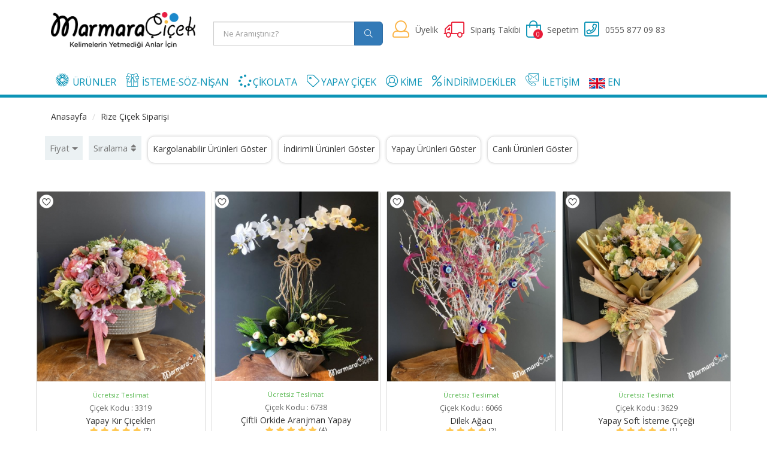

--- FILE ---
content_type: text/html; charset=UTF-8
request_url: https://www.marmaracicek.com/rize-cicek-siparisi-gonder
body_size: 13742
content:
<!DOCTYPE html>
<html lang="tr">
<head>
    <meta charset="utf-8">
    <meta http-equiv="X-UA-Compatible" content="IE=edge">
	<meta name="viewport" content="width=device-width, initial-scale=1, shrink-to-fit=no, user-scalable=0">
    <meta name="format-detection" content="telephone=no">
    <title>Rize Çiçek Siparişi, Rize Çiçek Gönder, Marmara Çiçek</title>
    <meta name="description" content="Rize'deki Sevdiklerinize ve Tüm Türkiyeye  Hesaplı Fiyatlarla Online Çiçek Siparişi Verebilir Kredi Kartı, Havale, PTT ile Ödeyebilirsiniz." />
	
	<meta property="og:url"	content="https://www.marmaracicek.com/rize-cicek-siparisi-gonder" />
	<meta property="og:type" content="website" />
	<meta property="og:title" content="Rize Çiçek Siparişi, Rize Çiçek Gönder, Marmara Çiçek" />
	<meta property="og:description" content="Rize'deki Sevdiklerinize ve Tüm Türkiyeye  Hesaplı Fiyatlarla Online Çiçek Siparişi Verebilir Kredi Kartı, Havale, PTT ile Ödeyebilirsiniz." />
	<meta property="og:image" content="https://www.marmaracicek.com/img/logo.png" />	
	<meta name="google" content="notranslate" />
	
    <link href="https://fonts.googleapis.com/css?family=Open+Sans:300,300i,400,400i,600,600i,700,700i&amp;subset=latin-ext&display=swap" rel="preload stylesheet" >
    <link href="https://fonts.googleapis.com/css?family=Lora:400,400i,700,700i&amp;subset=latin-ext&display=swap" rel="preload stylesheet" >

	<link rel="preload stylesheet" href="/css/bootstrap.min.css" type="text/css" >
    <link rel="preload stylesheet" href="/fonts/icomoon/icomoon-style.css" type="text/css">
    <link rel="preload stylesheet" href="/css/slick.css" type="text/css">
    <link rel="preload stylesheet" href="/fonts/fontawesome/fontawesome-all.css" type="text/css">
    <link rel="preload stylesheet" href="/css/style.css" type="text/css">
    <link rel="preload stylesheet" href="/css/responsive.css" type="text/css">
    <link rel="preload stylesheet" href="/css/header.css" type="text/css">
	<link rel="preload stylesheet" href="/css/jquery-ui.css" type="text/css">
	<link rel="preload stylesheet" href="/css/category.css" type="text/css">
	<link rel="preload stylesheet" href="/css/build.css" type="text/css">
	<link rel="preload stylesheet" href="/css/marmara-cicek.css" type="text/css">
	

<!--
    <link type="text/css" rel="stylesheet" href="/css/bootstrap.min.css" />	
    <link rel="stylesheet" href="/fonts/icomoon/icomoon-style.css">
    <link type="text/css" rel="stylesheet" href="/css/slick.css" />
    <link rel="stylesheet" href="/fonts/fontawesome/fontawesome-all.css">
    <link type="text/css" rel="stylesheet" href="/css/style.css" />
    <link type="text/css" rel="stylesheet" href="/css/responsive.css" />
    <link type="text/css" rel="stylesheet" href="/css/header.css" />
    <link type="text/css" rel="stylesheet" href="/css/pages.css" />
    <link type="text/css" rel="stylesheet" href="/css/category.css" />
    <link type="text/css" rel="stylesheet" href="/css/build.css" />
    <link type="text/css" rel="stylesheet" href="/css/jquery-ui.css" />
-->	


	<link rel="canonical" href="https://www.marmaracicek.com/rize-cicek-siparisi-gonder" />

    <link rel="apple-touch-icon" sizes="57x57" href="/icon/apple-icon-57x57.png">
    <link rel="apple-touch-icon" sizes="60x60" href="/icon/apple-icon-60x60.png">
    <link rel="apple-touch-icon" sizes="72x72" href="/icon/apple-icon-72x72.png">
    <link rel="apple-touch-icon" sizes="76x76" href="/icon/apple-icon-76x76.png">
    <link rel="apple-touch-icon" sizes="114x114" href="/icon/apple-icon-114x114.png">
    <link rel="apple-touch-icon" sizes="120x120" href="/icon/apple-icon-120x120.png">
    <link rel="apple-touch-icon" sizes="144x144" href="/icon/apple-icon-144x144.png">
    <link rel="apple-touch-icon" sizes="152x152" href="/icon/apple-icon-152x152.png">
    <link rel="apple-touch-icon" sizes="180x180" href="/icon/apple-icon-180x180.png">
    <link rel="icon" type="image/png" sizes="192x192"  href="/icon/android-icon-192x192.png">
    <link rel="icon" type="image/png" sizes="32x32" href="/icon/favicon-32x32.png">
    <link rel="icon" type="image/png" sizes="96x96" href="/icon/favicon-96x96.png">
    <link rel="icon" type="image/png" sizes="16x16" href="/icon/favicon-16x16.png">
    <link rel="manifest" href="/icon/manifest.json">
    <meta name="msapplication-TileColor" content="#ffffff">
    <meta name="msapplication-TileImage" content="/icon/ms-icon-144x144.png">
    <meta name="theme-color" content="#ffffff">
	<meta name="robots" content="index,follow" />
	<script type="application/ld+json">{"@context":"http://schema.org","@type":"BreadcrumbList","itemListElement":[{"@type":"ListItem","position":1,"item":{"@id":"https://www.marmaracicek.com/","name":"Marmara Çiçek"}},{"@type":"ListItem","position":2,"item":{"@id":"https://www.marmaracicek.com/rize-cicek-siparisi-gonder","name":"Rize Çiçek Siparişi"}}]}</script>
    	
	
	

		
		
  <script>
    function loadGtag() {
      var script = document.createElement('script');
      script.src = 'https://www.googletagmanager.com/gtag/js?id=G-32Y8D4ZC0M"';
      script.async = true;
      document.head.appendChild(script);
      
      window.dataLayer = window.dataLayer || [];
      function gtag(){dataLayer.push(arguments);}
      gtag('js', new Date());
      
	  gtag('config', 'G-32Y8D4ZC0M');
	  gtag('config', 'AW-1045405452');
    }
  
    window.addEventListener('load', function() {
      setTimeout(loadGtag, 3000);  // 3 saniye gecikme
    });
  </script>	
  

<!-- Google Tag Manager Marmara Çiçek by AdresGezgini -->
<noscript><iframe src="//www.googletagmanager.com/ns.html?id=GTM-KW7KZRN3"
height="0" width="0" style="display:none;visibility:hidden"></iframe></noscript>
<script>(function(w,d,s,l,i){w[l]=w[l]||[];w[l].push({'gtm.start':
new Date().getTime(),event:'gtm.js'});var f=d.getElementsByTagName(s)[0],
j=d.createElement(s),dl=l!='dataLayer'?'&l='+l:'';j.async=true;j.src=
'//www.googletagmanager.com/gtm.js?id='+i+dl;f.parentNode.insertBefore(j,f);
})(window,document,'script','dataLayer','GTM-KW7KZRN3');</script>
<!-- End Google Tag Manager Marmara Çiçek by AdresGezgini -->



<!-- Meta Pixel Code -->
<script>
!function(f,b,e,v,n,t,s)
{if(f.fbq)return;n=f.fbq=function(){n.callMethod?
n.callMethod.apply(n,arguments):n.queue.push(arguments)};
if(!f._fbq)f._fbq=n;n.push=n;n.loaded=!0;n.version='2.0';
n.queue=[];t=b.createElement(e);t.async=!0;
t.src=v;s=b.getElementsByTagName(e)[0];
s.parentNode.insertBefore(t,s)}(window, document,'script',
'https://connect.facebook.net/en_US/fbevents.js');
fbq('init', '840150078460698');
fbq('track', 'PageView');
</script>
<noscript><img height="1" width="1" style="display:none"
src="https://www.facebook.com/tr?id=840150078460698&ev=PageView&noscript=1"
/></noscript>
<!-- End Meta Pixel Code -->
	
    <!-- HTML5 shim and Respond.js for IE8 support of HTML5 elements and media queries -->
    <!-- WARNING: Respond.js doesn't work if you view the page via file:// -->
    <!--[if lt IE 9]>
      <script src="https://oss.maxcdn.com/html5shiv/3.7.3/html5shiv.min.js"></script>
      <script src="https://oss.maxcdn.com/respond/1.4.2/respond.min.js"></script>
    <![endif]-->

</head>

<body>
<header>
    <div id="header">
        <div class="container">
            <div class="header-container col-md-3 col-sm-3 pull-left">
                <div class="header-logo pull-left">
                    <a class="logo" href="/">
                        <img src="/img/logo.webp" alt="Marmara Çiçek">
					</a>
                </div>
                <!-- mobil-->
                <div class="mobile-logo pull-left">
                    <a class="mb-logo" href="/">
                        <img src="/img/mobile-logo.webp" alt="İstanbul Anadolu Yakası Çiçekçi"></a>
                </div>
                <div class="mobile-menu">
                    <ul class="header-btn">
						                        <li class="mobile-phone"><a href="tel:+905558770983" class="mobile-header-btn icon-btn mob-btn" title="Bizi Arayın">
                            <i class="fal fa-phone"></i></a>
                        </li>						
												<li class="mobile-card">
                            <a href="/sepetim" title="Sepetim" target="_self" class="mobile-header-btn icon-btn mob-btn">
                                <i class="fal fa-shopping-bag"></i>
                                <span class="pcm">0</span>
                            </a>
                        </li>
                        <li class="mobile-search">
                            <button class="navbar-toggle mobile-header-btn icon-btn" type="button" aria-label="Site İçi Arama" data-toggle="collapse" data-target="#search">
                                <i class="fa fa-search"></i>
                            </button>

                        </li>

                        <li class="nav-toggle">
                            <button class="navbar-toggle collapsed mobile-header-btn icon-btn" type="button" aria-label="Menü" data-toggle="collapse" data-target=".navbar-collapse">
                                <i class="fa fa-bars"></i>
                            </button>
                        </li>
                        <!-- / mobil-->
                    </ul>
                </div>

				
            </div>


			<!--
            <div class="header-search col-md-3 col-sm-3 pull-left">
                <form method="post">
                    <input class="input form-control search-input" id="UrunAra" type="text" placeholder="Ne Aramıştınız?" autocomplete="off">
					<div id="UrunList" class="col-md-3 col-sm-3" style="position: fixed; z-index:99; padding-left:0"></div>
                    <button type="button" class="search-btn" id="BtnSrc"><i class="fa fa-search"></i></button>
                </form>
            </div>
			-->
			<div class="header-search col-md-3 col-sm-3 pull-left">
                                    <div class="input-group input-group-lg" style="font-size:14px; border: 1px solid #ffffff;">
<!--
                                        <span class="input-group-addon" id="LocationArea">
                                            <i class="fal fa-search iicon"></i>
                                        </span>
										-->
										<input type="hidden" name="TxtUrunId" id="TxtUrunId" value="">
                                        <input required type="text" name="TxtUrunAdi" id="UrunAra" autocomplete="off" class="form-control ui-autocomplete-input" title="" placeholder="Ne Aramıştınız?" style="font-size:13px">

                                        <span class="input-group-btn">
                                            
											<button class="btn btn-primary" type="button" id="BtnSrc"><i class="fal fa-search"></i></button>
                                        </span>

                                    </div>			
			 </div>
			
			
			
            <div class="col-md-6 col-sm-6 pull-left">
                <ul class="header-btn">
				                    <li class="head-account dropdown default-dropdown">
                        <a class="dropdown-toggle" data-toggle="dropdown" aria-expanded="true">
                            <div class="header-btn-icon h-account">
                                <i class="fal fa-user"></i>
                            </div>
                            <span class="head-text">Üyelik</span>
                        </a>
                        <ul class="icon-menu">
                            <li><a href="/uye-girisi"><i class="fas fa-user"></i>Üye Girişi</a></li>
                            <li><a href="/yeni-uye"><i class="fas fa-user-plus"></i>Yeni Üye</a></li>
                        </ul>
                    </li>
				                    <li class="head-order">
                        <a href="/siparis-takip">
                            <div class="header-btn-icon h-order">
                                <i class="fal fa-truck"></i>
                            </div>
                            <span class="head-text">Sipariş Takibi</span>
                        </a>
                    </li>

                    <li class="head-cart">
                        <a href="/sepetim">
                            <div class="header-btn-icon h-cart">
                                <i class="fal fa-shopping-bag"></i>
                                <span class="pc">0</span>
                            </div>
                            <span class="head-text">Sepetim</span>
                        </a>

                    </li>
										
                    <li class="head-account">
                        <div class="head-btn">
							                            <a href="tel:+905558770983">
                                <div class="header-btn-icon h-whatsapp">
                                    <i class="fal fa-phone-square"></i>
                                </div>
                                <span class="head-text">0555 877 09 83</span>
							</a>
							                        </div>
                    </li>
					                </ul>
            </div>
        </div>
    </div>
</header>

    
	

    <div class="clearfix"></div>
    <div class="sticky-menu mb-menu">
        <div class="container">
            <nav class="navbar navbar-inverse ">
                <div class="collapse navbar-collapse" data-hover="dropdown" data-animations="fadeIn fadeInLeft fadeInUp fadeInRight" aria-expanded="true" role="navigation">
                    <ul class="nav navbar-nav">
                        <li class="nav-logo stickylogo">
							<a href="/">
								<img class="logo-sticky" src="/img/nav-logo.webp" alt="İstanbul Avrupa Yakası Çiçekçi">
							</a>
                        </li>					
                        <li class="dropdown mega-dropdown">
                            <a href="#" class="dropdown-toggle" data-toggle="dropdown"><span class="icon-flower ico" aria-hidden="true"></span>ÜRÜNLER <span class="caret"></span></a>
                            <ul class="dropdown-menu mega-dropdown-menu row">
                                <li class="col-sm-22 col-xs-6" style="padding-right:0">
                                    <ul>
                                        <li class="dropdown-header mbl-dropdown-header" style="background-color:#1d89ca; padding-bottom:26px; color:#fff">Gönderim Amacı</li>
                                        <li><a href="/ogretmene-cicek">Öğretmene Çiçek</a></li><li><a href="/sevgiliye-cicek">Sevgiliye Çiçek</a></li><li><a href="/dogum-gunu-cicek">Doğum Günü Çiçek</a></li><li><a href="/ozur-cicegi">Özür Çiçeği</a></li><li><a href="/yeni-is-terfi-cicekleri">Yeni İş-Terfi Çiçekleri</a></li><li><a href="/bebek-cicekleri">Bebek Çiçekleri</a></li><li><a href="/hastaya-cicek">Hastaya Çiçek</a></li><li><a href="/tebrik-tesekkur-cicegi">Tebrik-Teşekkür Çiçeği</a></li><li><a href="/icimden-geldi">İçimden Geldi </a></li> 
                                    </ul>
                                </li>
								                                <li class="col-sm-22 col-xs-6" style="margin-left:0; padding-left:0; padding-right:5%">
                                    <ul>
										<li class="dropdown-header mbl-dropdown-header" style="background-color:#1d89ca; padding-bottom:26px; color:#fff"></li> 
										<li style="margin-left:20px"><a href="/dugun-cicekleri">Düğün Çiçekleri</a></li><li style="margin-left:20px"><a href="/gelin-cicekleri">Gelin Çiçekleri</a></li><li style="margin-left:20px"><a href="/acilis-cicekleri">Açılış Çiçekleri</a></li><li style="margin-left:20px"><a href="/cenaze-celengi">Cenaze Çelengi</a></li><li style="margin-left:20px"><a href="/fuar-cicekleri">Fuar Çiçekleri</a></li><li style="margin-left:20px"><a href="/gelin-arabasi">Gelin Arabası</a></li><li style="margin-left:20px"><a href="/vip-cicekler">Vip Çiçekler</a></li> 
                                    </ul>
                                </li>
								                                <li class="col-sm-22 col-xs-6" style="padding-right:0">
                                    <ul>
                                        <li class="dropdown-header mbl-dropdown-header" style="background-color:#ec1c40; padding-bottom:26px; color:#fff">Çiçek Tasarımları</li>
                                        <li><a href="/cicek-buketi">Buket Çiçek</a></li><li><a href="/aranjman-cicekler">Aranjman Çiçekler</a></li><li><a href="/teraryum">Teraryum</a></li><li><a href="/kutuda-cicekler">Kutuda Çiçekler</a></li><li><a href="/tasarim-cicekler">Tasarım Çiçekler</a></li><li><a href="/orkideli-tasarim-cicek">Orkideli Tasarım Çiçek</a></li><li><a href="/vazolu-canli-cicek">Vazolu Canlı Çiçek</a></li><li><a href="/masa-cicekleri">Masa Çiçekleri</a></li> 
                                    </ul>
                                </li>
                                <li class="col-sm-22 col-xs-6" style="margin-left:0; padding-left:0; padding-right:4%">
                                    <ul>
                                        <li class="dropdown-header mbl-dropdown-header" style="background-color:#ec1c40; padding-bottom:26px; color:#fff">Çiçek Türleri</li>
                                        <li><a href="/orkide-cicek">Orkide Çiçek</a></li><li><a href="/saksi-cicekleri">Saksı Çiçekleri</a></li><li><a href="/guller">Güller</a></li><li><a href="/solmayan-gul">Solmayan Gül</a></li><li><a href="/bonsai-agac">Bonsai Ağaç</a></li><li><a href="/papatya">Papatya </a></li><li><a href="/kaktus">Kaktüs</a></li><li><a href="/kuru-cicek">Kuru Çiçek</a></li><li><a href="/sans-bambulari">Şans Bambuları</a></li> 
                                    </ul>
                                </li>
								                            </ul>
                        </li>
						

                        <li class="dropdown">
                            <a href="#" class="dropdown-toggle" data-toggle="dropdown" role="button" aria-expanded="false"><span class="icon-gift ico" aria-hidden="true"></span>İSTEME-SÖZ-NİŞAN<span class="caret"></span></a>
                            <ul class="dropdown-menu" role="menu">
                                        <li><a href="/isteme-cicegi">İsteme Çiçeği</a></li><li><a href="/soz-nisan-cicegi">Söz & Nişan Çiçeği</a></li><li><a href="/nisan-cicegi">Nişan Çiçeği</a></li><li><a href="/soz-cicegi">Söz Çiçeği</a></li><li><a href="/isteme-cikolatasi">İsteme Çikolatası</a></li><li><a href="/nisan-cikolatasi">Nişan Çikolatası</a></li><li><a href="/cicek-cikolata-seti">Çiçek Çikolata Seti</a></li><li><a href="/tepsi-ve-sekerlik">Çikolata Tepsisi ve Şekerlik</a></li><li><a href="/nisan-masa-susleme">Nişan Masa Süsleme</a></li>                            </ul>
                        </li>


                        <li class="dropdown" style="padding-top:3px">
                            <a href="/melodi-cikolata-maltepe" class="dropdown-toggle" data-toggle="dropdown1" role="button" aria-expanded="false"><span class="fa fa-spinner"  style="font-size:21px" aria-hidden="true"></span> ÇİKOLATA<span class="caret"></span></a>
                            <ul class="dropdown-menu" role="menu">
                                        <li><a href="/isteme-cikolatasi">İsteme Çikolatası</a></li><li><a href="/nisan-cikolatasi">Nişan Çikolatası</a></li><li><a href="/cicek-cikolata-seti">Çiçek Çikolata Seti</a></li><li><a href="/tepsi-ve-sekerlik">Çikolata Tepsisi ve Şekerlik</a></li>                            </ul>
                        </li>
						
                        <li class="dropdown" style="padding-top:3px">
                            <a href="/yapay-cicekler" class="dropdown-toggle" data-toggle="dropdown1" role="button" aria-expanded="false"><span class="fal fa-tag" style="font-size:21px" aria-hidden="true"></span> YAPAY ÇİÇEK<span class="caret"></span></a>
                            <ul class="dropdown-menu" role="menu">
                                        <li><a href="/yapay-cicek">Yapay Çiçek</a></li><li><a href="/yapay-cicek-buketi">Yapay Çiçek Buketi</a></li><li><a href="/yapay-gelin-cicegi">Yapay Gelin Çiçeği</a></li><li><a href="/kutuda-yapay-cicekler">Kutuda Yapay Çiçekler</a></li><li><a href="/vazoda-yapay-cicekler">Vazoda Yapay Çiçekler</a></li><li><a href="/yapay-bebek-cicekleri">Yapay Bebek Çiçekleri</a></li><li><a href="/kuru-cicek">Kuru Çiçek</a></li><li><a href="/yapay-agaclar">Yapay Ağaçlar</a></li><li><a href="/dugun-nikah-organizasyon">Düğün & Nikah Organizasyon</a></li> 
                            </ul>
                        </li>							
						
                        <li class="dropdown" style="padding-top:3px">
                            <a href="#" class="dropdown-toggle" data-toggle="dropdown" role="button" aria-expanded="false"><span class="fal fa-user-circle" style="font-size:21px" aria-hidden="true"></span> KİME<span class="caret"></span></a>
                            <ul class="dropdown-menu" role="menu">
                                        <li><a href="/ogretmene-cicek">Öğretmene Çiçek</a></li><li><a href="/doktora-cicek">Doktora Çiçek</a></li><li><a href="/arkadasima-cicek">Arkadaşıma Çiçek</a></li><li><a href="/erkege-cicek">Erkeğe Çiçek</a></li><li><a href="/anneme-cicek">Anneme Çiçek</a></li><li><a href="/sevgiliye-cicek">Sevgiliye Çiçek</a></li><li><a href="/yoneticiye-cicek">Yöneticiye Çiçek</a></li><li><a href="/avukata-cicek">Avukata Çiçek</a></li>                            </ul>
                        </li>
						

						
						
						
						<li style="padding-top:3px"><a href="/indirimdekiler"><span class="fal fa-percent" style="font-size:21px" aria-hidden="true"></span> İNDİRİMDEKİLER</a></li>
												
						
						
												
                        <li><a href="/iletisim"><span class="icon-contact ico" aria-hidden="true"></span>İLETİŞİM</a></li>
						<li style="padding-top:5px"><a href="/en/"><span aria-hidden="true"><img src="/img/en.png" alt="English"></span> EN</a></li>
						<li class="mbl"><a href="/yeni-uye"><span class="fal fa-user-plus" style="font-size:24px" aria-hidden="true">&nbsp;</span>ÜYE OL</a></li>
                        <li class="mbl"><a href="/uye-girisi"><span class="icon-user ico" aria-hidden="true"></span>ÜYE GİRİŞİ</a></li>
                        <li class="mbl"><a href="/siparis-takip"><span class="icon-truck ico" aria-hidden="true"></span>SİPARİŞ TAKİP</a></li>
						
						<li class="mbl"><a href="/sepetim"><span class="fal fa-shopping-bag" style="font-size:24px" aria-hidden="true">&nbsp;</span>SEPETİM (0)</a></li>
						
	
						
						
                        <li class="nav-logo">
							<a href="/sepetim" class="nav-shopping">
								<i class="fal fa-shopping-bag"></i><span class="pcm">0</span>
							</a>
						</li>
                        <li class="nav-logo"><a href="#" class="nav-search" data-target="#header">
                            <i class="fal fa-search"></i></a>
						</li>

                    </ul>
                </div>
            </nav>
        </div>
    </div>
    <section class="section">
        <div class="container">
            <div class="row">
                <div id="product-breadcrumb" class="col-md-12 col-xs-12">
                    <div class="container">
                        <ul class="breadcrumb">
                            <li><a href="/" title="Marmara Çiçek">Anasayfa</a></li>
                            <li><a href="/rize-cicek-siparisi-gonder" title="Rize Çiçek Siparişi">Rize Çiçek Siparişi</a></li>
														
                        </ul>
                    </div>
                </div>
				            </div>
        </div>
    </section>


<section class="products-section" style="padding-top:0; display:block">
    <div class="category">
        <div class="container">
            <div class="row">
                <nav class="navbar navbar-default category-head">
                    <div class="container-fluid">
					
                        <div class="collapse navbar-collapse" id="category-nav">
                            <ul class="nav navbar-nav">
								

                                <li class="dropdown">
                                    <a href="#" class="dropdown-toggle category-menu" data-toggle="dropdown" role="button" aria-haspopup="true" aria-expanded="false">Fiyat<span class="caret"></span></a>
                                    <ul class="dropdown-menu allow-focus scrollable-menu" role="menu" aria-labelledby="dropdownMenu2">
                                        <li>
                                            <input type="text" class="form-control" style="width:70px; display:inline" placeholder="En Az" id="FiyatEnAz">&nbsp;-&nbsp;<input type="text" style="width:70px; display:inline" placeholder="En Çok" class="form-control" id="FiyatEnCok">
										</li>
										
										<li style="text-align:right; padding-top:10px">
											<button type="button" id="BtnFiyatListele" class="btn btn-warning form-control">Uygula</button>
										</li>

                                    </ul>
                                </li>
                                <li class="dropdown">
                                    <a href="#" class="dropdown-toggle category-menu" data-toggle="dropdown" role="button" aria-haspopup="true" aria-expanded="false">Sıralama<span><i class="fas fa-sort"></i></span></a>
                                    <ul class="dropdown-menu allow-focus scrollable-menu" role="menu" aria-labelledby="dropdownMenu2">
                                        <li><span class="radio radio-success">
                                            <input type="radio" id="Sirala1" value="siralama1" name="Sirala" aria-label="radio" >
                                            <label for="Sirala1">Çok Satılana Göre</label></span>
										</li>
                                        <li><span class="radio radio-success">
                                            <input type="radio" id="Sirala2" value="siralama2" name="Sirala" aria-label="radio" >
                                            <label for="Sirala2">Ucuzdan Pahalıya</label></span>
										</li>
                                        <li><span class="radio radio-success">
                                            <input type="radio" id="Sirala3" value="siralama3" name="Sirala" aria-label="radio" >
                                            <label for="Sirala3">Pahalıdan Ucuza</label></span>
										</li>	

                                        <li><span class="radio radio-success">
                                            <input type="radio" id="Sirala4" value="siralama4" name="Sirala" aria-label="radio" >
                                            <label for="Sirala4">En Çok Beğenilenler</label></span>
										</li>	
                                        <li><span class="radio radio-success">
                                            <input type="radio" id="Sirala5" value="siralama5" name="Sirala" aria-label="radio" >
                                            <label for="Sirala5">En Çok Değerlendirilenler</label></span>
										</li>										
                                        <li><span class="radio radio-success">
                                            <input type="radio" id="Sirala6" value="siralama6" name="Sirala" aria-label="radio" >
                                            <label for="Sirala6">En Yeniler</label></span>
										</li>											
                                    </ul>
                                </li>

								
                                <li id="KargolanabilirUrunler" class="dropdown golge" style="background-color:#ffffff">
									<span class="checkbox1 checkbox-primary1">
                                           										   <label for="KargolanabilirUrunler" style="font-weight:normal; cursor:pointer">Kargolanabilir Ürünleri Göster</label>
									</span>
								</li>	

                                <li id="IndirimliUrunler" class="dropdown golge" style="background-color:#ffffff">
									<span class="checkbox1 checkbox-primary1">
                                            										   <label for="IndirimliUrunler" style="font-weight:normal; cursor:pointer">İndirimli Ürünleri Göster</label>
									</span>
								</li>
                                <li id="YapayCicek" class="dropdown golge" style="background-color:#ffffff">
									<span class="checkbox1 checkbox-primary1">
                                           										   <label for="YapayCicek" style="font-weight:normal; cursor:pointer">Yapay Ürünleri Göster</label>
									</span>
								</li>

                                <li id="CanliCicek" class="dropdown golge" style="background-color:#ffffff">
									<span class="checkbox1 checkbox-primary1">
                                           										   <label for="CanliCicek" style="font-weight:normal; cursor:pointer">Canlı Ürünleri Göster</label>
									</span>
								</li>									

					

								
			
								<li class="dropdown" style="display:none">
									<a href="#" rel="nofollow" class="dropdown-toggle category-menu clock-text1">Ürün Sayısı : 202</a>
								</li>
                                                            </ul>
                        </div>
                    </div>

                </nav>
            </div>
        </div>
    </div>
</section>
	

<section class="products-section">
    <div class="container">


<div class="row">
	 <div class="col-md-12 col-lg-12 col-sm-12 col-xs-12" style="margin-left:-15px">
		<div class="regular slider container">   	
				
		</div>
	</div>	
</div>		


        <div class="row">
            <div class="clearfix"></div>

								
                <div class="col-md-3 col-sm-3 col-xs-6">
                    <div class="product product-one">
					                        <a href="/yapay-kir-cicekleri-3319">
                            <div class="pro-thumb">
														<button class="favori-btn-wrppr" id="3319"><i id="33199" class="favori-btn"></i></button>
                            								<img src="/urunler/thumb/yapay-kir-cicekleri.jpg" alt="Yapay Kır Çiçekleri">
															</div>
                            <div class="pro-body">
								                                								<p style="font-size:11px; color:#51b549">Ücretsiz Teslimat</p>								<p class="product-code">Çiçek Kodu : <span>3319</span></p>
                                <p class="product-nm">Yapay Kır Çiçekleri<br/>    <i class="fa fa-star" style="color:#ffc956; font-size:12px"></i>    <i class="fa fa-star" style="color:#ffc956; font-size:12px"></i>    <i class="fa fa-star" style="color:#ffc956; font-size:12px"></i>    <i class="fa fa-star" style="color:#ffc956; font-size:12px"></i>    <i class="fa fa-star" style="color:#ffc956; font-size:12px"></i> <sup style="top:-.1em">(7)</sup></p>
																<div class="products-price" >									
									<ul class="price-open" >
                                        <li>
                                            
                                                
																									<div class="price ">
													<span>1499</span>
													<span>
																											<small>,00 TL</small>
														<small>&nbsp;</small></span>
													</div>	
													
                                            
                                        </li>
                                        										
                                    </ul>
                                </div>
								                            </div>
                        </a>
																
                    </div>
                </div>
                				
                <div class="col-md-3 col-sm-3 col-xs-6">
                    <div class="product product-one">
					                        <a href="/ciftli-orkide-aranjman-yapay-6738">
                            <div class="pro-thumb">
														<button class="favori-btn-wrppr" id="6738"><i id="67389" class="favori-btn"></i></button>
                            								<img src="/urunler/thumb/ciftli-orkide-aranjman-yapay-img_5227_1077449396.jpg" alt="Çiftli Orkide Aranjman Yapay">
															</div>
                            <div class="pro-body">
								                                								<p style="font-size:11px; color:#51b549">Ücretsiz Teslimat</p>								<p class="product-code">Çiçek Kodu : <span>6738</span></p>
                                <p class="product-nm">Çiftli Orkide Aranjman Yapay<br/>    <i class="fa fa-star" style="color:#ffc956; font-size:12px"></i>    <i class="fa fa-star" style="color:#ffc956; font-size:12px"></i>    <i class="fa fa-star" style="color:#ffc956; font-size:12px"></i>    <i class="fa fa-star" style="color:#ffc956; font-size:12px"></i>    <i class="fa fa-star" style="color:#ffc956; font-size:12px"></i> <sup style="top:-.1em">(4)</sup></p>
																<div class="products-price" >									
									<ul class="price-open" >
                                        <li>
                                            
                                                
																									<div class="price ">
													<span>2299</span>
													<span>
																											<small>,00 TL</small>
														<small>&nbsp;</small></span>
													</div>	
													
                                            
                                        </li>
                                        										
                                    </ul>
                                </div>
								                            </div>
                        </a>
																
                    </div>
                </div>
                				
                <div class="col-md-3 col-sm-3 col-xs-6">
                    <div class="product product-one">
					                        <a href="/dilek-agaci-6066">
                            <div class="pro-thumb">
														<button class="favori-btn-wrppr" id="6066"><i id="60669" class="favori-btn"></i></button>
                            								<img src="/urunler/thumb/dilek-agaci-1.jpg" alt="Dilek Ağacı">
															</div>
                            <div class="pro-body">
								                                								<p style="font-size:11px; color:#51b549">Ücretsiz Teslimat</p>								<p class="product-code">Çiçek Kodu : <span>6066</span></p>
                                <p class="product-nm">Dilek Ağacı<br/>    <i class="fa fa-star" style="color:#ffc956; font-size:12px"></i>    <i class="fa fa-star" style="color:#ffc956; font-size:12px"></i>    <i class="fa fa-star" style="color:#ffc956; font-size:12px"></i>    <i class="fa fa-star" style="color:#ffc956; font-size:12px"></i> <sup style="top:-.1em">(2)</sup></p>
																<div class="products-price" >									
									<ul class="price-open" >
                                        <li>
                                            
                                                
												<span  style="color:#A6A6A6; font-size:12px; font-weight:normal; font-style:italic"><i class="fa fa-ban" aria-hidden="true"></i>&nbsp;&nbsp;Stokta Kalmadı</span>	
                                            
                                        </li>
                                        										
                                    </ul>
                                </div>
								                            </div>
                        </a>
																
                    </div>
                </div>
                				
                <div class="col-md-3 col-sm-3 col-xs-6">
                    <div class="product product-one">
					                        <a href="/yapay-soft-isteme-cicegi-3629">
                            <div class="pro-thumb">
														<button class="favori-btn-wrppr" id="3629"><i id="36299" class="favori-btn"></i></button>
                            								<img src="/urunler/thumb/yapay-soft-isteme-cicegi1_1.jpg" alt="Yapay Soft İsteme Çiçeği">
															</div>
                            <div class="pro-body">
								                                								<p style="font-size:11px; color:#51b549">Ücretsiz Teslimat</p>								<p class="product-code">Çiçek Kodu : <span>3629</span></p>
                                <p class="product-nm">Yapay Soft İsteme Çiçeği<br/>    <i class="fa fa-star" style="color:#ffc956; font-size:12px"></i>    <i class="fa fa-star" style="color:#ffc956; font-size:12px"></i>    <i class="fa fa-star" style="color:#ffc956; font-size:12px"></i>    <i class="fa fa-star" style="color:#ffc956; font-size:12px"></i>    <i class="fa fa-star" style="color:#ffc956; font-size:12px"></i> <sup style="top:-.1em">(1)</sup></p>
																<div class="products-price" >									
									<ul class="price-open" >
                                        <li>
                                            
                                                
																									<div class="price ">
													<span>3999</span>
													<span>
																											<small>,00 TL</small>
														<small>&nbsp;</small></span>
													</div>	
													
                                            
                                        </li>
                                        										
                                    </ul>
                                </div>
								                            </div>
                        </a>
																
                    </div>
                </div>
                <div class="clearfix"></div>				
                <div class="col-md-3 col-sm-3 col-xs-6">
                    <div class="product product-one">
					                        <a href="/yapay-cicek-2783">
                            <div class="pro-thumb">
														<button class="favori-btn-wrppr" id="2783"><i id="27839" class="favori-btn"></i></button>
                            								
								<img class="lazy" data-original="/urunler/thumb/yapay-cicek2.jpg" alt="Yapay Çiçek">
                            							</div>
                            <div class="pro-body">
								                                								<p style="font-size:11px; color:#51b549">Ücretsiz Teslimat</p>								<p class="product-code">Çiçek Kodu : <span>2783</span></p>
                                <p class="product-nm">Yapay Çiçek</p>
																<div class="products-price" >									
									<ul class="price-open" >
                                        <li>
                                            
                                                
												<span  style="color:#A6A6A6; font-size:12px; font-weight:normal; font-style:italic"><i class="fa fa-ban" aria-hidden="true"></i>&nbsp;&nbsp;Stokta Kalmadı</span>	
                                            
                                        </li>
                                        										
                                    </ul>
                                </div>
								                            </div>
                        </a>
																
                    </div>
                </div>
                				
                <div class="col-md-3 col-sm-3 col-xs-6">
                    <div class="product product-one">
					                        <a href="/yapay-nisan-cicegi-5838">
                            <div class="pro-thumb">
														<button class="favori-btn-wrppr" id="5838"><i id="58389" class="favori-btn"></i></button>
                            <div class="sales sale2"><span>Sadece Bizde</span></div>								
								<img class="lazy" data-original="/urunler/thumb/yapay-nisan-cicegi_4.jpg" alt="Yapay Nişan Çiçeği">
                            							</div>
                            <div class="pro-body">
								                                								<p style="font-size:11px; color:#51b549">Ücretsiz Teslimat</p>								<p class="product-code">Çiçek Kodu : <span>5838</span></p>
                                <p class="product-nm">Yapay Nişan Çiçeği<br/>    <i class="fa fa-star" style="color:#ffc956; font-size:12px"></i>    <i class="fa fa-star" style="color:#ffc956; font-size:12px"></i>    <i class="fa fa-star" style="color:#ffc956; font-size:12px"></i>    <i class="fa fa-star" style="color:#ffc956; font-size:12px"></i>    <i class="fa fa-star" style="color:#ffc956; font-size:12px"></i> <sup style="top:-.1em">(1)</sup></p>
																<div class="products-price" >									
									<ul class="price-open" >
                                        <li>
                                            
                                                
																									<div class="price ">
													<span>3999</span>
													<span>
																											<small>,00 TL</small>
														<small>&nbsp;</small></span>
													</div>	
													
                                            
                                        </li>
                                        										
                                    </ul>
                                </div>
								                            </div>
                        </a>
																
                    </div>
                </div>
                				
                <div class="col-md-3 col-sm-3 col-xs-6">
                    <div class="product product-one">
					                        <a href="/isim-yazili-yapay-kutu-cicek-1381">
                            <div class="pro-thumb">
														<button class="favori-btn-wrppr" id="1381"><i id="13819" class="favori-btn"></i></button>
                            								
								<img class="lazy" data-original="/urunler/thumb/isim-yazili-kutular-img_3285_8375245691.jpg" alt="İsim Yazılı Yapay Kutu Çiçek">
                            							</div>
                            <div class="pro-body">
								                                								<p style="font-size:11px; color:#51b549">Ücretsiz Teslimat</p>								<p class="product-code">Çiçek Kodu : <span>1381</span></p>
                                <p class="product-nm">İsim Yazılı Yapay Kutu Çiçek<br/>    <i class="fa fa-star" style="color:#ffc956; font-size:12px"></i>    <i class="fa fa-star" style="color:#ffc956; font-size:12px"></i>    <i class="fa fa-star" style="color:#ffc956; font-size:12px"></i>    <i class="fa fa-star" style="color:#ffc956; font-size:12px"></i>    <i class="fa fa-star" style="color:#ffc956; font-size:12px"></i> <sup style="top:-.1em">(4)</sup></p>
																<div class="products-price" >									
									<ul class="price-open" >
                                        <li>
                                            
                                                
																									<div class="price ">
													<span>2999</span>
													<span>
																											<small>,00 TL</small>
														<small>&nbsp;</small></span>
													</div>	
													
                                            
                                        </li>
                                        										
                                    </ul>
                                </div>
								                            </div>
                        </a>
																
                    </div>
                </div>
                				
                <div class="col-md-3 col-sm-3 col-xs-6">
                    <div class="product product-one">
					                        <a href="/yapay-sade-buket-1152">
                            <div class="pro-thumb">
														<button class="favori-btn-wrppr" id="1152"><i id="11529" class="favori-btn"></i></button>
                            <div class="sales sale2"><span>Sadece Bizde</span></div>								
								<img class="lazy" data-original="/urunler/thumb/yapay-sade-buket1.jpg" alt="Yapay Sade Buket">
                            							</div>
                            <div class="pro-body">
								                                								<p style="font-size:11px; color:#51b549">Ücretsiz Teslimat</p>								<p class="product-code">Çiçek Kodu : <span>1152</span></p>
                                <p class="product-nm">Yapay Sade Buket<br/>    <i class="fa fa-star" style="color:#ffc956; font-size:12px"></i>    <i class="fa fa-star" style="color:#ffc956; font-size:12px"></i>    <i class="fa fa-star" style="color:#ffc956; font-size:12px"></i>    <i class="fa fa-star" style="color:#ffc956; font-size:12px"></i>    <i class="fa fa-star" style="color:#ffc956; font-size:12px"></i> <sup style="top:-.1em">(1)</sup></p>
																<div class="products-price" >									
									<ul class="price-open" >
                                        <li>
                                            
                                                
																									<div class="price ">
													<span>1499</span>
													<span>
																											<small>,00 TL</small>
														<small>&nbsp;</small></span>
													</div>	
													
                                            
                                        </li>
                                        										
                                    </ul>
                                </div>
								                            </div>
                        </a>
																
                    </div>
                </div>
                <div class="clearfix"></div>				
                <div class="col-md-3 col-sm-3 col-xs-6">
                    <div class="product product-one">
					                        <a href="/yapay-orkideli-tasarim-3773">
                            <div class="pro-thumb">
														<button class="favori-btn-wrppr" id="3773"><i id="37739" class="favori-btn"></i></button>
                            								
								<img class="lazy" data-original="/urunler/thumb/yapay-orkide-tasarimi-.jpg" alt="Yapay Orkideli Tasarım">
                            							</div>
                            <div class="pro-body">
								                                								<p style="font-size:11px; color:#51b549">Ücretsiz Teslimat</p>								<p class="product-code">Çiçek Kodu : <span>3773</span></p>
                                <p class="product-nm">Yapay Orkideli Tasarım<br/>    <i class="fa fa-star" style="color:#ffc956; font-size:12px"></i>    <i class="fa fa-star" style="color:#ffc956; font-size:12px"></i>    <i class="fa fa-star" style="color:#ffc956; font-size:12px"></i>    <i class="fa fa-star" style="color:#ffc956; font-size:12px"></i>    <i class="fa fa-star" style="color:#ffc956; font-size:12px"></i> <sup style="top:-.1em">(2)</sup></p>
																<div class="products-price" >									
									<ul class="price-open" >
                                        <li>
                                            
                                                
																									<div class="price ">
													<span>2199</span>
													<span>
																											<small>,00 TL</small>
														<small>&nbsp;</small></span>
													</div>	
													
                                            
                                        </li>
                                        										
                                    </ul>
                                </div>
								                            </div>
                        </a>
																
                    </div>
                </div>
                				
                <div class="col-md-3 col-sm-3 col-xs-6">
                    <div class="product product-one">
					                        <a href="/lila-yapay-masa-cicek--2541">
                            <div class="pro-thumb">
														<button class="favori-btn-wrppr" id="2541"><i id="25419" class="favori-btn"></i></button>
                            								
								<img class="lazy" data-original="/urunler/thumb/lila-yapay-masa-cicek-2541-copy.jpg" alt="Lila Yapay Masa Çiçek ">
                            							</div>
                            <div class="pro-body">
								                                								<p style="font-size:11px; color:#51b549">Ücretsiz Teslimat</p>								<p class="product-code">Çiçek Kodu : <span>2541</span></p>
                                <p class="product-nm">Lila Yapay Masa Çiçek </p>
																<div class="products-price" >									
									<ul class="price-open" >
                                        <li>
                                            
                                                
																									<div class="price ">
													<span>2499</span>
													<span>
																											<small>,00 TL</small>
														<small>&nbsp;</small></span>
													</div>	
													
                                            
                                        </li>
                                        										
                                    </ul>
                                </div>
								                            </div>
                        </a>
																
                    </div>
                </div>
                				
                <div class="col-md-3 col-sm-3 col-xs-6">
                    <div class="product product-one">
					                        <a href="/baskili-kutuda-yapay-guller-4246">
                            <div class="pro-thumb">
														<button class="favori-btn-wrppr" id="4246"><i id="42469" class="favori-btn"></i></button>
                            								
								<img class="lazy" data-original="/urunler/thumb/kutuda-yapay-isteme-cicegi.jpg" alt="Baskılı Kutuda Yapay Güller">
                            							</div>
                            <div class="pro-body">
								                                								<p style="font-size:11px; color:#51b549">Ücretsiz Teslimat</p>								<p class="product-code">Çiçek Kodu : <span>4246</span></p>
                                <p class="product-nm">Baskılı Kutuda Yapay Güller<br/>    <i class="fa fa-star" style="color:#ffc956; font-size:12px"></i>    <i class="fa fa-star" style="color:#ffc956; font-size:12px"></i>    <i class="fa fa-star" style="color:#ffc956; font-size:12px"></i>    <i class="fa fa-star" style="color:#ffc956; font-size:12px"></i>    <i class="fa fa-star" style="color:#ffc956; font-size:12px"></i> <sup style="top:-.1em">(3)</sup></p>
																<div class="products-price" >									
									<ul class="price-open" >
                                        <li>
                                            
                                                
																									<div class="price ">
													<span>2199</span>
													<span>
																											<small>,00 TL</small>
														<small>&nbsp;</small></span>
													</div>	
													
                                            
                                        </li>
                                        										
                                    </ul>
                                </div>
								                            </div>
                        </a>
																
                    </div>
                </div>
                				
                <div class="col-md-3 col-sm-3 col-xs-6">
                    <div class="product product-one">
					                        <a href="/bisiklette-yapay-kiz-bebekli-cicegi-5574">
                            <div class="pro-thumb">
														<button class="favori-btn-wrppr" id="5574"><i id="55749" class="favori-btn"></i></button>
                            								
								<img class="lazy" data-original="/urunler/thumb/bisiklette-yapay-kiz-bebekli-cicegi4.jpg" alt="Bisiklette Yapay Kız Bebek Çiçeği">
                            							</div>
                            <div class="pro-body">
								                                								<p style="font-size:11px; color:#51b549">Ücretsiz Teslimat</p>								<p class="product-code">Çiçek Kodu : <span>5574</span></p>
                                <p class="product-nm">Bisiklette Yapay Kız Bebek Çiçeği<br/>    <i class="fa fa-star" style="color:#ffc956; font-size:12px"></i>    <i class="fa fa-star" style="color:#ffc956; font-size:12px"></i>    <i class="fa fa-star" style="color:#ffc956; font-size:12px"></i>    <i class="fa fa-star" style="color:#ffc956; font-size:12px"></i>    <i class="fa fa-star" style="color:#ffc956; font-size:12px"></i> <sup style="top:-.1em">(1)</sup></p>
																<div class="products-price" >									
									<ul class="price-open" style="padding-top:5px">
                                        <li>
                                            
                                                
																									<div class="price ">
													<span>1199</span>
													<span>
																											<small>,00 TL</small>
														<small>&nbsp;</small></span>
													</div>	
													
                                            
                                        </li>
                                        										
                                    </ul>
                                </div>
								                            </div>
                        </a>
																
                    </div>
                </div>
                <div class="clearfix"></div>				
                <div class="col-md-3 col-sm-3 col-xs-6">
                    <div class="product product-one">
					                        <a href="/yapay-kiz-isteme-buketi-1635">
                            <div class="pro-thumb">
														<button class="favori-btn-wrppr" id="1635"><i id="16359" class="favori-btn"></i></button>
                            								
								<img class="lazy" data-original="/urunler/thumb/yapay-kiz-isteme-cicegi-1635-copy.jpg" alt="Yapay Kız İsteme Buketi">
                            							</div>
                            <div class="pro-body">
								                                								<p style="font-size:11px; color:#51b549">Ücretsiz Teslimat</p>								<p class="product-code">Çiçek Kodu : <span>1635</span></p>
                                <p class="product-nm">Yapay Kız İsteme Buketi</p>
																<div class="products-price" >									
									<ul class="price-open" >
                                        <li>
                                            
                                                
																									<div class="price ">
													<span>2999</span>
													<span>
																											<small>,00 TL</small>
														<small>&nbsp;</small></span>
													</div>	
													
                                            
                                        </li>
                                        										
                                    </ul>
                                </div>
								                            </div>
                        </a>
																
                    </div>
                </div>
                				
                <div class="col-md-3 col-sm-3 col-xs-6">
                    <div class="product product-one">
					                        <a href="/yapay-bisiklet-cicek-7062">
                            <div class="pro-thumb">
														<button class="favori-btn-wrppr" id="7062"><i id="70629" class="favori-btn"></i></button>
                            								
								<img class="lazy" data-original="/urunler/thumb/yapay-bisiklet-cicek-1.jpg" alt="Yapay Bisiklet Çiçek">
                            							</div>
                            <div class="pro-body">
								                                								<p style="font-size:11px; color:#51b549">Ücretsiz Teslimat</p>								<p class="product-code">Çiçek Kodu : <span>7062</span></p>
                                <p class="product-nm">Yapay Bisiklet Çiçek<br/>    <i class="fa fa-star" style="color:#ffc956; font-size:12px"></i>    <i class="fa fa-star" style="color:#ffc956; font-size:12px"></i>    <i class="fa fa-star" style="color:#ffc956; font-size:12px"></i>    <i class="fa fa-star" style="color:#ffc956; font-size:12px"></i>    <i class="fa fa-star" style="color:#ffc956; font-size:12px"></i> <sup style="top:-.1em">(2)</sup></p>
																<div class="products-price" >									
									<ul class="price-open" >
                                        <li>
                                            
                                                
																									<div class="price ">
													<span>1199</span>
													<span>
																											<small>,00 TL</small>
														<small>&nbsp;</small></span>
													</div>	
													
                                            
                                        </li>
                                        										
                                    </ul>
                                </div>
								                            </div>
                        </a>
																
                    </div>
                </div>
                				
                <div class="col-md-3 col-sm-3 col-xs-6">
                    <div class="product product-one">
					                        <a href="/sepette-yapay-kir-cicekleri-1303">
                            <div class="pro-thumb">
														<button class="favori-btn-wrppr" id="1303"><i id="13039" class="favori-btn"></i></button>
                            <div class="sales sale1"><span>İndirimli</span></div>								
								<img class="lazy" data-original="/urunler/thumb/sepette-yapay-kir-cicekleri-2.jpg" alt="Sepette Yapay Kır Çiçekleri">
                            							</div>
                            <div class="pro-body">
								                                								<p style="font-size:11px; color:#51b549">Ücretsiz Teslimat</p>								<p class="product-code">Çiçek Kodu : <span>1303</span></p>
                                <p class="product-nm">Sepette Yapay Kır Çiçekleri<br/>    <i class="fa fa-star" style="color:#ffc956; font-size:12px"></i>    <i class="fa fa-star" style="color:#ffc956; font-size:12px"></i>    <i class="fa fa-star" style="color:#ffc956; font-size:12px"></i>    <i class="fa fa-star" style="color:#ffc956; font-size:12px"></i> <sup style="top:-.1em">(2)</sup></p>
																<div class="products-price" >									
									<ul class="price-open" >
                                        <li>
                                            
                                                
																									<div class="price price-discount">
													<span>1199</span>
													<span>
																											<small>,00 TL</small>
														<small>&nbsp;</small></span>
													</div>	
													
                                            
                                        </li>
                                        										
                                        <li>
                                            <div class="price">
                                                <span>799</span>
                                                <span>
                                                    <small>,00 TL</small>
                                                    <small>&nbsp;</small>
                                                </span>
                                            </div>
                                        </li>
                                        										
                                    </ul>
                                </div>
								                            </div>
                        </a>
																
                    </div>
                </div>
                				
                <div class="col-md-3 col-sm-3 col-xs-6">
                    <div class="product product-one">
					                        <a href="/yapay-orkideli-nisan-buketi-1278">
                            <div class="pro-thumb">
														<button class="favori-btn-wrppr" id="1278"><i id="12789" class="favori-btn"></i></button>
                            								
								<img class="lazy" data-original="/urunler/thumb/yapay-orkideli-nisan-buketi-1278-copy.jpg" alt="Yapay Orkideli Nişan Buketi">
                            							</div>
                            <div class="pro-body">
								                                								<p style="font-size:11px; color:#51b549">Ücretsiz Teslimat</p>								<p class="product-code">Çiçek Kodu : <span>1278</span></p>
                                <p class="product-nm">Yapay Orkideli Nişan Buketi</p>
																<div class="products-price" >									
									<ul class="price-open" >
                                        <li>
                                            
                                                
																									<div class="price ">
													<span>3999</span>
													<span>
																											<small>,00 TL</small>
														<small>&nbsp;</small></span>
													</div>	
													
                                            
                                        </li>
                                        										
                                    </ul>
                                </div>
								                            </div>
                        </a>
																
                    </div>
                </div>
                <div class="clearfix"></div>				
                <div class="col-md-3 col-sm-3 col-xs-6">
                    <div class="product product-one">
					                        <a href="/hos-geldim-5571">
                            <div class="pro-thumb">
														<button class="favori-btn-wrppr" id="5571"><i id="55719" class="favori-btn"></i></button>
                            								
								<img class="lazy" data-original="/cicekler/bykIMG_8136.JPG" alt="Hoş Geldim">
                            							</div>
                            <div class="pro-body">
								                                								<p style="font-size:11px; color:#51b549">Ücretsiz Teslimat</p>								<p class="product-code">Çiçek Kodu : <span>5571</span></p>
                                <p class="product-nm">Hoş Geldim<br/>    <i class="fa fa-star" style="color:#ffc956; font-size:12px"></i>    <i class="fa fa-star" style="color:#ffc956; font-size:12px"></i>    <i class="fa fa-star" style="color:#ffc956; font-size:12px"></i>    <i class="fa fa-star" style="color:#ffc956; font-size:12px"></i>    <i class="fa fa-star" style="color:#ffc956; font-size:12px"></i> <sup style="top:-.1em">(1)</sup></p>
																<div class="products-price" >									
									<ul class="price-open" >
                                        <li>
                                            
                                                
												<span  style="color:#A6A6A6; font-size:12px; font-weight:normal; font-style:italic"><i class="fa fa-ban" aria-hidden="true"></i>&nbsp;&nbsp;Stokta Kalmadı</span>	
                                            
                                        </li>
                                        										
                                    </ul>
                                </div>
								                            </div>
                        </a>
																
                    </div>
                </div>
                				
                <div class="col-md-3 col-sm-3 col-xs-6">
                    <div class="product product-one">
					                        <a href="/yapay-beyaz-orkideler-6633">
                            <div class="pro-thumb">
														<button class="favori-btn-wrppr" id="6633"><i id="66339" class="favori-btn"></i></button>
                            								
								<img class="lazy" data-original="/urunler/thumb/yapay-beyaz-orkideler-2.jpg" alt="Yapay Beyaz Orkideler">
                            							</div>
                            <div class="pro-body">
								                                								<p style="font-size:11px; color:#51b549">Ücretsiz Teslimat</p>								<p class="product-code">Çiçek Kodu : <span>6633</span></p>
                                <p class="product-nm">Yapay Beyaz Orkideler</p>
																<div class="products-price" >									
									<ul class="price-open" >
                                        <li>
                                            
                                                
																									<div class="price ">
													<span>4199</span>
													<span>
																											<small>,00 TL</small>
														<small>&nbsp;</small></span>
													</div>	
													
                                            
                                        </li>
                                        										
                                    </ul>
                                </div>
								                            </div>
                        </a>
																
                    </div>
                </div>
                				
                <div class="col-md-3 col-sm-3 col-xs-6">
                    <div class="product product-one">
					                        <a href="/gullu-yapay-masa-cicegi-7944">
                            <div class="pro-thumb">
														<button class="favori-btn-wrppr" id="7944"><i id="79449" class="favori-btn"></i></button>
                            								
								<img class="lazy" data-original="/urunler/gullu-yapay-masa-cicegi-7944.jpg" alt="Güllü Yapay Masa Çiçeği">
                            							</div>
                            <div class="pro-body">
								                                								<p style="font-size:11px; color:#51b549">Ücretsiz Teslimat</p>								<p class="product-code">Çiçek Kodu : <span>7944</span></p>
                                <p class="product-nm">Güllü Yapay Masa Çiçeği</p>
																<div class="products-price" >									
									<ul class="price-open" >
                                        <li>
                                            
                                                
																									<div class="price ">
													<span>4999</span>
													<span>
																											<small>,00 TL</small>
														<small>&nbsp;</small></span>
													</div>	
													
                                            
                                        </li>
                                        										
                                    </ul>
                                </div>
								                            </div>
                        </a>
																
                    </div>
                </div>
                				
                <div class="col-md-3 col-sm-3 col-xs-6">
                    <div class="product product-one">
					                        <a href="/yapay-masa-tasarim-cicek-3657">
                            <div class="pro-thumb">
														<button class="favori-btn-wrppr" id="3657"><i id="36579" class="favori-btn"></i></button>
                            								
								<img class="lazy" data-original="/urunler/thumb/yapay-masa-tasarim-cicek.jpg" alt="Yapay Masa Tasarım Çiçek">
                            							</div>
                            <div class="pro-body">
								                                								<p style="font-size:11px; color:#51b549">Ücretsiz Teslimat</p>								<p class="product-code">Çiçek Kodu : <span>3657</span></p>
                                <p class="product-nm">Yapay Masa Tasarım Çiçek</p>
																<div class="products-price" >									
									<ul class="price-open" >
                                        <li>
                                            
                                                
																									<div class="price ">
													<span>2499</span>
													<span>
																											<small>,00 TL</small>
														<small>&nbsp;</small></span>
													</div>	
													
                                            
                                        </li>
                                        										
                                    </ul>
                                </div>
								                            </div>
                        </a>
																
                    </div>
                </div>
                <div class="clearfix"></div>				
                <div class="col-md-3 col-sm-3 col-xs-6">
                    <div class="product product-one">
					                        <a href="/baharin-coskusu-yapay-cicek-buketi-1593">
                            <div class="pro-thumb">
														<button class="favori-btn-wrppr" id="1593"><i id="15939" class="favori-btn"></i></button>
                            								
								<img class="lazy" data-original="/urunler/thumb/bahar-renkleri-yapay-cicek-buketi-2.jpg" alt="Baharın Coşkusu Yapay Çiçek Buketi">
                            							</div>
                            <div class="pro-body">
								                                								<p style="font-size:11px; color:#51b549">Ücretsiz Teslimat</p>								<p class="product-code">Çiçek Kodu : <span>1593</span></p>
                                <p class="product-nm">Baharın Coşkusu Yapay Çiçek Buketi</p>
																<div class="products-price" >									
									<ul class="price-open" >
                                        <li>
                                            
                                                
																									<div class="price ">
													<span>3999</span>
													<span>
																											<small>,00 TL</small>
														<small>&nbsp;</small></span>
													</div>	
													
                                            
                                        </li>
                                        										
                                    </ul>
                                </div>
								                            </div>
                        </a>
																
                    </div>
                </div>
                				
                <div class="col-md-3 col-sm-3 col-xs-6">
                    <div class="product product-one">
					                        <a href="/pembe-kutuda-yapay-cicekler-1672">
                            <div class="pro-thumb">
														<button class="favori-btn-wrppr" id="1672"><i id="16729" class="favori-btn"></i></button>
                            								
								<img class="lazy" data-original="/urunler/thumb/pembe-kutuda-yapay-cicekler.jpg" alt="Pembe Kutuda Yapay Çiçekler">
                            							</div>
                            <div class="pro-body">
								                                								<p style="font-size:11px; color:#51b549">Ücretsiz Teslimat</p>								<p class="product-code">Çiçek Kodu : <span>1672</span></p>
                                <p class="product-nm">Pembe Kutuda Yapay Çiçekler<br/>    <i class="fa fa-star" style="color:#ffc956; font-size:12px"></i>    <i class="fa fa-star" style="color:#ffc956; font-size:12px"></i>    <i class="fa fa-star" style="color:#ffc956; font-size:12px"></i>    <i class="fa fa-star" style="color:#ffc956; font-size:12px"></i>    <i class="fa fa-star" style="color:#ffc956; font-size:12px"></i> <sup style="top:-.1em">(1)</sup></p>
																<div class="products-price" >									
									<ul class="price-open" >
                                        <li>
                                            
                                                
																									<div class="price ">
													<span>1499</span>
													<span>
																											<small>,00 TL</small>
														<small>&nbsp;</small></span>
													</div>	
													
                                            
                                        </li>
                                        										
                                    </ul>
                                </div>
								                            </div>
                        </a>
																
                    </div>
                </div>
                				
                <div class="col-md-3 col-sm-3 col-xs-6">
                    <div class="product product-one">
					                        <a href="/pembe-yapay-cicek-2898">
                            <div class="pro-thumb">
														<button class="favori-btn-wrppr" id="2898"><i id="28989" class="favori-btn"></i></button>
                            								
								<img class="lazy" data-original="/urunler/thumb/pembe-yapay-cicek.jpg" alt="Pembe Yapay Çiçek">
                            							</div>
                            <div class="pro-body">
								                                								<p style="font-size:11px; color:#51b549">Ücretsiz Teslimat</p>								<p class="product-code">Çiçek Kodu : <span>2898</span></p>
                                <p class="product-nm">Pembe Yapay Çiçek<br/>    <i class="fa fa-star" style="color:#ffc956; font-size:12px"></i>    <i class="fa fa-star" style="color:#ffc956; font-size:12px"></i>    <i class="fa fa-star" style="color:#ffc956; font-size:12px"></i>    <i class="fa fa-star" style="color:#ffc956; font-size:12px"></i>    <i class="fa fa-star" style="color:#ffc956; font-size:12px"></i> <sup style="top:-.1em">(2)</sup></p>
																<div class="products-price" >									
									<ul class="price-open" >
                                        <li>
                                            
                                                
																									<div class="price ">
													<span>3999</span>
													<span>
																											<small>,00 TL</small>
														<small>&nbsp;</small></span>
													</div>	
													
                                            
                                        </li>
                                        										
                                    </ul>
                                </div>
								                            </div>
                        </a>
																
                    </div>
                </div>
                				
                <div class="col-md-3 col-sm-3 col-xs-6">
                    <div class="product product-one">
					                        <a href="/yapay-sakayik-gelin-cicegi-4668">
                            <div class="pro-thumb">
														<button class="favori-btn-wrppr" id="4668"><i id="46689" class="favori-btn"></i></button>
                            								
								<img class="lazy" data-original="/urunler/thumb/buketimg_9392_3657443611.jpg" alt="Yapay Şakayık Gelin Çiçeği">
                            							</div>
                            <div class="pro-body">
								                                								<p style="font-size:11px; color:#51b549">Ücretsiz Teslimat</p>								<p class="product-code">Çiçek Kodu : <span>4668</span></p>
                                <p class="product-nm">Yapay Şakayık Gelin Çiçeği</p>
																<div class="products-price" >									
									<ul class="price-open" >
                                        <li>
                                            
                                                
												<span  style="color:#A6A6A6; font-size:12px; font-weight:normal; font-style:italic"><i class="fa fa-ban" aria-hidden="true"></i>&nbsp;&nbsp;Stokta Kalmadı</span>	
                                            
                                        </li>
                                        										
                                    </ul>
                                </div>
								                            </div>
                        </a>
																
                    </div>
                </div>
                <div class="clearfix"></div>				
                <div class="col-md-3 col-sm-3 col-xs-6">
                    <div class="product product-one">
					                        <a href="/jumbo-yapay-nisan-cicegi-3592">
                            <div class="pro-thumb">
														<button class="favori-btn-wrppr" id="3592"><i id="35929" class="favori-btn"></i></button>
                            								
								<img class="lazy" data-original="/urunler/thumb/jumbo-yapay-nisan-cicegi_1.jpg" alt="Jumbo Yapay Nişan Çiçeği">
                            							</div>
                            <div class="pro-body">
								                                								<p style="font-size:11px; color:#51b549">Ücretsiz Teslimat</p>								<p class="product-code">Çiçek Kodu : <span>3592</span></p>
                                <p class="product-nm">Jumbo Yapay Nişan Çiçeği</p>
																<div class="products-price" >									
									<ul class="price-open" >
                                        <li>
                                            
                                                
																									<div class="price ">
													<span>4499</span>
													<span>
																											<small>,00 TL</small>
														<small>&nbsp;</small></span>
													</div>	
													
                                            
                                        </li>
                                        										
                                    </ul>
                                </div>
								                            </div>
                        </a>
																
                    </div>
                </div>
                				
                <div class="col-md-3 col-sm-3 col-xs-6">
                    <div class="product product-one">
					                        <a href="/kutuda-yapay-cicek-2065">
                            <div class="pro-thumb">
														<button class="favori-btn-wrppr" id="2065"><i id="20659" class="favori-btn"></i></button>
                            								
								<img class="lazy" data-original="/urunler/thumb/kutuda-yapay-cicek-1_2.jpg" alt="Kutuda Yapay Çiçek">
                            							</div>
                            <div class="pro-body">
								                                								<p style="font-size:11px; color:#51b549">Ücretsiz Teslimat</p>								<p class="product-code">Çiçek Kodu : <span>2065</span></p>
                                <p class="product-nm">Kutuda Yapay Çiçek</p>
																<div class="products-price" >									
									<ul class="price-open" >
                                        <li>
                                            
                                                
																									<div class="price ">
													<span>2799</span>
													<span>
																											<small>,00 TL</small>
														<small>&nbsp;</small></span>
													</div>	
													
                                            
                                        </li>
                                        										
                                    </ul>
                                </div>
								                            </div>
                        </a>
																
                    </div>
                </div>
                				
                <div class="col-md-3 col-sm-3 col-xs-6">
                    <div class="product product-one">
					                        <a href="/yapay-orkideli-bebek-tebrik-cicegi-3018">
                            <div class="pro-thumb">
														<button class="favori-btn-wrppr" id="3018"><i id="30189" class="favori-btn"></i></button>
                            								
								<img class="lazy" data-original="/urunler/thumb/yapay-pembe-orkideli-kiz-bebek-tebrik-cicegi.jpg" alt="Yapay Orkideli Bebek Tebrik Çiçeği">
                            							</div>
                            <div class="pro-body">
								                                								<p style="font-size:11px; color:#51b549">Ücretsiz Teslimat</p>								<p class="product-code">Çiçek Kodu : <span>3018</span></p>
                                <p class="product-nm">Yapay Orkideli Bebek Tebrik Çiçeği<br/>    <i class="fa fa-star" style="color:#ffc956; font-size:12px"></i>    <i class="fa fa-star" style="color:#ffc956; font-size:12px"></i>    <i class="fa fa-star" style="color:#ffc956; font-size:12px"></i>    <i class="fa fa-star" style="color:#ffc956; font-size:12px"></i>    <i class="fa fa-star-half" style="color:#ffc956; font-size:12px"></i> <sup style="top:-.1em">(3)</sup></p>
																<div class="products-price" >									
									<ul class="price-open" style="padding-top:5px">
                                        <li>
                                            
                                                
																									<div class="price ">
													<span>2299</span>
													<span>
																											<small>,00 TL</small>
														<small>&nbsp;</small></span>
													</div>	
													
                                            
                                        </li>
                                        										
                                    </ul>
                                </div>
								                            </div>
                        </a>
																
                    </div>
                </div>
                				
                <div class="col-md-3 col-sm-3 col-xs-6">
                    <div class="product product-one">
					                        <a href="/pembe-beyaz-yapay-aranjman-7605">
                            <div class="pro-thumb">
														<button class="favori-btn-wrppr" id="7605"><i id="76059" class="favori-btn"></i></button>
                            								
								<img class="lazy" data-original="/urunler/thumb/pembe-beyaz-yapay-aranjman.jpg" alt="Pembe Beyaz Yapay Aranjman ">
                            							</div>
                            <div class="pro-body">
								                                								<p style="font-size:11px; color:#51b549">Ücretsiz Teslimat</p>								<p class="product-code">Çiçek Kodu : <span>7605</span></p>
                                <p class="product-nm">Pembe Beyaz Yapay Aranjman <br/>    <i class="fa fa-star" style="color:#ffc956; font-size:12px"></i>    <i class="fa fa-star" style="color:#ffc956; font-size:12px"></i>    <i class="fa fa-star" style="color:#ffc956; font-size:12px"></i>    <i class="fa fa-star" style="color:#ffc956; font-size:12px"></i>    <i class="fa fa-star" style="color:#ffc956; font-size:12px"></i> <sup style="top:-.1em">(1)</sup></p>
																<div class="products-price" >									
									<ul class="price-open" >
                                        <li>
                                            
                                                
												<span  style="color:#A6A6A6; font-size:12px; font-weight:normal; font-style:italic"><i class="fa fa-ban" aria-hidden="true"></i>&nbsp;&nbsp;Stokta Kalmadı</span>	
                                            
                                        </li>
                                        										
                                    </ul>
                                </div>
								                            </div>
                        </a>
																
                    </div>
                </div>
                <div class="clearfix"></div>				
                <div class="col-md-3 col-sm-3 col-xs-6">
                    <div class="product product-one">
					                        <a href="/yapay-21-beyaz-gul-buketi-2499">
                            <div class="pro-thumb">
														<button class="favori-btn-wrppr" id="2499"><i id="24999" class="favori-btn"></i></button>
                            								
								<img class="lazy" data-original="/urunler/thumb/2499.jpg" alt="Yapay 21 Beyaz Gül Buketi">
                            							</div>
                            <div class="pro-body">
								                                								<p style="font-size:11px; color:#51b549">Ücretsiz Teslimat</p>								<p class="product-code">Çiçek Kodu : <span>2499</span></p>
                                <p class="product-nm">Yapay 21 Beyaz Gül Buketi</p>
																<div class="products-price" >									
									<ul class="price-open" >
                                        <li>
                                            
                                                
																									<div class="price ">
													<span>2499</span>
													<span>
																											<small>,00 TL</small>
														<small>&nbsp;</small></span>
													</div>	
													
                                            
                                        </li>
                                        										
                                    </ul>
                                </div>
								                            </div>
                        </a>
																
                    </div>
                </div>
                				
                <div class="col-md-3 col-sm-3 col-xs-6">
                    <div class="product product-one">
					                        <a href="/yapay-kirmizi-gul-buketi-3138">
                            <div class="pro-thumb">
														<button class="favori-btn-wrppr" id="3138"><i id="31389" class="favori-btn"></i></button>
                            <div class="sales sale1"><span>İndirimli</span></div>								
								<img class="lazy" data-original="/urunler/thumb/3138-yapay-kirmizi-gul-buketi.jpg" alt="Yapay Kırmızı Gül Buketi">
                            							</div>
                            <div class="pro-body">
								                                								<p style="font-size:11px; color:#51b549">Ücretsiz Teslimat</p>								<p class="product-code">Çiçek Kodu : <span>3138</span></p>
                                <p class="product-nm">Yapay Kırmızı Gül Buketi</p>
																<div class="products-price" >									
									<ul class="price-open" >
                                        <li>
                                            
                                                
																									<div class="price price-discount">
													<span>2899</span>
													<span>
																											<small>,00 TL</small>
														<small>&nbsp;</small></span>
													</div>	
													
                                            
                                        </li>
                                        										
                                        <li>
                                            <div class="price">
                                                <span>2499</span>
                                                <span>
                                                    <small>,00 TL</small>
                                                    <small>&nbsp;</small>
                                                </span>
                                            </div>
                                        </li>
                                        										
                                    </ul>
                                </div>
								                            </div>
                        </a>
																
                    </div>
                </div>
                				
                <div class="col-md-3 col-sm-3 col-xs-6">
                    <div class="product product-one">
					                        <a href="/yapay-kiz-bebek-cicegi-1301">
                            <div class="pro-thumb">
														<button class="favori-btn-wrppr" id="1301"><i id="13019" class="favori-btn"></i></button>
                            								
								<img class="lazy" data-original="/urunler/thumb/yapay-bebek-cicegi-.jpg" alt="Yapay Kız Bebek Çiçeği">
                            							</div>
                            <div class="pro-body">
								                                								<p style="font-size:11px; color:#51b549">Ücretsiz Teslimat</p>								<p class="product-code">Çiçek Kodu : <span>1301</span></p>
                                <p class="product-nm">Yapay Kız Bebek Çiçeği<br/>    <i class="fa fa-star" style="color:#ffc956; font-size:12px"></i>    <i class="fa fa-star" style="color:#ffc956; font-size:12px"></i>    <i class="fa fa-star" style="color:#ffc956; font-size:12px"></i>    <i class="fa fa-star" style="color:#ffc956; font-size:12px"></i>    <i class="fa fa-star" style="color:#ffc956; font-size:12px"></i> <sup style="top:-.1em">(1)</sup></p>
																<div class="products-price" >									
									<ul class="price-open" >
                                        <li>
                                            
                                                
												<span  style="color:#A6A6A6; font-size:12px; font-weight:normal; font-style:italic"><i class="fa fa-ban" aria-hidden="true"></i>&nbsp;&nbsp;Stokta Kalmadı</span>	
                                            
                                        </li>
                                        										
                                    </ul>
                                </div>
								                            </div>
                        </a>
																
                    </div>
                </div>
                				
                <div class="col-md-3 col-sm-3 col-xs-6">
                    <div class="product product-one">
					                        <a href="/vazoda-yapay-kirmizi-guller-4960">
                            <div class="pro-thumb">
														<button class="favori-btn-wrppr" id="4960"><i id="49609" class="favori-btn"></i></button>
                            								
								<img class="lazy" data-original="/urunler/thumb/vazoda-yapay-kirmizi-guller-1.jpg" alt="Vazoda Yapay Kırmızı Güller">
                            							</div>
                            <div class="pro-body">
								                                								<p style="font-size:11px; color:#51b549">Ücretsiz Teslimat</p>								<p class="product-code">Çiçek Kodu : <span>4960</span></p>
                                <p class="product-nm">Vazoda Yapay Kırmızı Güller</p>
																<div class="products-price" >									
									<ul class="price-open" >
                                        <li>
                                            
                                                
																									<div class="price ">
													<span>1999</span>
													<span>
																											<small>,00 TL</small>
														<small>&nbsp;</small></span>
													</div>	
													
                                            
                                        </li>
                                        										
                                    </ul>
                                </div>
								                            </div>
                        </a>
																
                    </div>
                </div>
                <div class="clearfix"></div>				
                <div class="col-md-3 col-sm-3 col-xs-6">
                    <div class="product product-one">
					                        <a href="/yapay-lilyum-gelin-buketi-3717">
                            <div class="pro-thumb">
														<button class="favori-btn-wrppr" id="3717"><i id="37179" class="favori-btn"></i></button>
                            								
								<img class="lazy" data-original="/urunler/thumb/yapay-lilyum-gelin-buketi.jpg" alt="Yapay Lilyum Gelin Buketi">
                            							</div>
                            <div class="pro-body">
								                                								<p style="font-size:11px; color:#51b549">Ücretsiz Teslimat</p>								<p class="product-code">Çiçek Kodu : <span>3717</span></p>
                                <p class="product-nm">Yapay Lilyum Gelin Buketi</p>
																<div class="products-price" >									
									<ul class="price-open" >
                                        <li>
                                            
                                                
																									<div class="price ">
													<span>1499</span>
													<span>
																											<small>,00 TL</small>
														<small>&nbsp;</small></span>
													</div>	
													
                                            
                                        </li>
                                        										
                                    </ul>
                                </div>
								                            </div>
                        </a>
																
                    </div>
                </div>
                				
                <div class="col-md-3 col-sm-3 col-xs-6">
                    <div class="product product-one">
					                        <a href="/yapay-15-gullu-buket--3649">
                            <div class="pro-thumb">
														<button class="favori-btn-wrppr" id="3649"><i id="36499" class="favori-btn"></i></button>
                            								
								<img class="lazy" data-original="/urunler/thumb/yapay-15-gullu-buket.jpg" alt="Yapay 15 güllü Buket ">
                            							</div>
                            <div class="pro-body">
								                                								<p style="font-size:11px; color:#51b549">Ücretsiz Teslimat</p>								<p class="product-code">Çiçek Kodu : <span>3649</span></p>
                                <p class="product-nm">Yapay 15 güllü Buket </p>
																<div class="products-price" >									
									<ul class="price-open" >
                                        <li>
                                            
                                                
																									<div class="price ">
													<span>1599</span>
													<span>
																											<small>,00 TL</small>
														<small>&nbsp;</small></span>
													</div>	
													
                                            
                                        </li>
                                        										
                                    </ul>
                                </div>
								                            </div>
                        </a>
																
                    </div>
                </div>
                				
                <div class="col-md-3 col-sm-3 col-xs-6">
                    <div class="product product-one">
					                        <a href="/yapay-isteme-buketi-3788">
                            <div class="pro-thumb">
														<button class="favori-btn-wrppr" id="3788"><i id="37889" class="favori-btn"></i></button>
                            								
								<img class="lazy" data-original="/urunler/thumb/yapay-isteme-buketi.jpg" alt="Yapay İsteme Buket">
                            							</div>
                            <div class="pro-body">
								                                								<p style="font-size:11px; color:#51b549">Ücretsiz Teslimat</p>								<p class="product-code">Çiçek Kodu : <span>3788</span></p>
                                <p class="product-nm">Yapay İsteme Buket</p>
																<div class="products-price" >									
									<ul class="price-open" >
                                        <li>
                                            
                                                
																									<div class="price ">
													<span>2999</span>
													<span>
																											<small>,00 TL</small>
														<small>&nbsp;</small></span>
													</div>	
													
                                            
                                        </li>
                                        										
                                    </ul>
                                </div>
								                            </div>
                        </a>
																
                    </div>
                </div>
                				
                <div class="col-md-3 col-sm-3 col-xs-6">
                    <div class="product product-one">
					                        <a href="/yapay-15-somon-gullu-buket-1649">
                            <div class="pro-thumb">
														<button class="favori-btn-wrppr" id="1649"><i id="16499" class="favori-btn"></i></button>
                            								
								<img class="lazy" data-original="/urunler/thumb/yapay-15-beyaz-gullu-buket-2.jpg" alt="Yapay 15 Somon Güllü Buket">
                            							</div>
                            <div class="pro-body">
								                                								<p style="font-size:11px; color:#51b549">Ücretsiz Teslimat</p>								<p class="product-code">Çiçek Kodu : <span>1649</span></p>
                                <p class="product-nm">Yapay 15 Somon Güllü Buket</p>
																<div class="products-price" >									
									<ul class="price-open" >
                                        <li>
                                            
                                                
																									<div class="price ">
													<span>1599</span>
													<span>
																											<small>,00 TL</small>
														<small>&nbsp;</small></span>
													</div>	
													
                                            
                                        </li>
                                        										
                                    </ul>
                                </div>
								                            </div>
                        </a>
																
                    </div>
                </div>
                <div class="clearfix"></div>				
                <div class="col-md-3 col-sm-3 col-xs-6">
                    <div class="product product-one">
					                        <a href="/41-yapay-gul-buketi-4876">
                            <div class="pro-thumb">
														<button class="favori-btn-wrppr" id="4876"><i id="48769" class="favori-btn"></i></button>
                            								
								<img class="lazy" data-original="/urunler/thumb/41-yapay-gul-buketi.jpg" alt="41 Yapay Gül Buketi">
                            							</div>
                            <div class="pro-body">
								                                								<p style="font-size:11px; color:#51b549">Ücretsiz Teslimat</p>								<p class="product-code">Çiçek Kodu : <span>4876</span></p>
                                <p class="product-nm">41 Yapay Gül Buketi</p>
																<div class="products-price" >									
									<ul class="price-open" >
                                        <li>
                                            
                                                
																									<div class="price ">
													<span>2999</span>
													<span>
																											<small>,00 TL</small>
														<small>&nbsp;</small></span>
													</div>	
													
                                            
                                        </li>
                                        										
                                    </ul>
                                </div>
								                            </div>
                        </a>
																
                    </div>
                </div>
                				
                <div class="col-md-3 col-sm-3 col-xs-6">
                    <div class="product product-one">
					                        <a href="/isimli-kutuda-yapay-nisan-cicegi-5920">
                            <div class="pro-thumb">
														<button class="favori-btn-wrppr" id="5920"><i id="59209" class="favori-btn"></i></button>
                            								
								<img class="lazy" data-original="/urunler/thumb/isimli-kutuda-yapay-nisan-cicegi-5920-copy.jpg" alt="İsimli Kutuda Yapay Nişan Çiçeği">
                            							</div>
                            <div class="pro-body">
								                                								<p style="font-size:11px; color:#51b549">Ücretsiz Teslimat</p>								<p class="product-code">Çiçek Kodu : <span>5920</span></p>
                                <p class="product-nm">İsimli Kutuda Yapay Nişan Çiçeği</p>
																<div class="products-price" >									
									<ul class="price-open" >
                                        <li>
                                            
                                                
																									<div class="price ">
													<span>2999</span>
													<span>
																											<small>,00 TL</small>
														<small>&nbsp;</small></span>
													</div>	
													
                                            
                                        </li>
                                        										
                                    </ul>
                                </div>
								                            </div>
                        </a>
																
                    </div>
                </div>
                				
                <div class="col-md-3 col-sm-3 col-xs-6">
                    <div class="product product-one">
					                        <a href="/yapay-beyaz-sakayik-gelin-buketi-3522">
                            <div class="pro-thumb">
														<button class="favori-btn-wrppr" id="3522"><i id="35229" class="favori-btn"></i></button>
                            								
								<img class="lazy" data-original="/urunler/thumb/yapay-sakayik-gelin-buketi_1.jpg" alt="Yapay Beyaz Şakayık Gelin Buketi">
                            							</div>
                            <div class="pro-body">
								                                								<p style="font-size:11px; color:#51b549">Ücretsiz Teslimat</p>								<p class="product-code">Çiçek Kodu : <span>3522</span></p>
                                <p class="product-nm">Yapay Beyaz Şakayık Gelin Buketi</p>
																<div class="products-price" >									
									<ul class="price-open" >
                                        <li>
                                            
                                                
																									<div class="price ">
													<span>1899</span>
													<span>
																											<small>,00 TL</small>
														<small>&nbsp;</small></span>
													</div>	
													
                                            
                                        </li>
                                        										
                                    </ul>
                                </div>
								                            </div>
                        </a>
																
                    </div>
                </div>
                				
                <div class="col-md-3 col-sm-3 col-xs-6">
                    <div class="product product-one">
					                        <a href="/yapay-beyaz-lale-gelin-buketi-4657">
                            <div class="pro-thumb">
														<button class="favori-btn-wrppr" id="4657"><i id="46579" class="favori-btn"></i></button>
                            								
								<img class="lazy" data-original="/urunler/thumb/islak-beyaz-lale-gelin-buketi-2.jpg" alt="Yapay-Beyaz Lale Gelin Buketi">
                            							</div>
                            <div class="pro-body">
								                                								<p style="font-size:11px; color:#51b549">Ücretsiz Teslimat</p>								<p class="product-code">Çiçek Kodu : <span>4657</span></p>
                                <p class="product-nm">Yapay-Beyaz Lale Gelin Buketi</p>
																<div class="products-price" >									
									<ul class="price-open" >
                                        <li>
                                            
                                                
																									<div class="price ">
													<span>1999</span>
													<span>
																											<small>,00 TL</small>
														<small>&nbsp;</small></span>
													</div>	
													
                                            
                                        </li>
                                        										
                                    </ul>
                                </div>
								                            </div>
                        </a>
																
                    </div>
                </div>
                <div class="clearfix"></div>		
		 </div>		
			<div class="row" id="DigerUrunler"></div>
			
			

			<div class="row">
				<div class="col-md-12 col-xs-12">	
					<button id="DigerUrunleriGoster" class="btn btn-lg btn-block btn-info" style="font-size:16px; font-weight:bold">Daha Fazla Ürün Göster</button>		
					<input type="hidden" id="SayfaNo" value="1">
					<input type="hidden" id="SayfaSayisi" value="6">
					<input type="hidden" id="AltKategoriId" value="0">
				</div>
			</div>					
			
       
    </div>
</section>

    <div class="category-explain">
        <div class="container">
            <div class="row">
                <div class="col-md-12 col-xs-12">
                    <div class="blue-back">
                        <h1 class="category-explain-title">Rize Çiçek Siparişi</h1>
                        													
						
                    </div>
                </div>
            </div>
        </div>
    </div>
    
	<div class="clearfix"></div>


    <footer id="footer">
        <div class="container">
            <div class="row">
                <div class="footer-area clearfix">

                    <div class="col-md-6 col-sm-6 col-xs-6 footer-subarea">
                        <div class="col-md-4 col-sm-4 col-xs-12">
                            <h3 class="footer-header white">KURUMSAL</h3>
                            <ul class="footer-links">
							<li><a href="/kurumsal/hakkimizda">Hakkımızda</a></li><li><a href="/kurumsal/hizmetlerimiz">Hizmetlerimiz</a></li><li><a href="/kurumsal/odeme">Ödeme</a></li><li><a href="/kurumsal/guvenli-alisveris">Güvenlik</a></li><li><a href="/kurumsal/teslimat">Teslimat</a></li><li><a href="/kurumsal/e-fatura-cicekci">E-Fatura & E-Arşiv Çiçekçi</a></li>	
                                <li><a href="/blog">Blog</a></li>
                            </ul>
                        </div>

                        <div class="col-md-4 col-sm-4 col-xs-12 pad-left">
                            <h3 class="footer-header white">FAYDALI BİLGİLER</h3>
                            <ul class="footer-links">
							<li><a href="/faydali-bilgiler/cicek-bitki-bakimi">Çiçek & Bitki Bakımı</a></li><li><a href="/faydali-bilgiler/burclar-ve-cicekler">Burçlar ve Çiçekler</a></li><li><a href="/faydali-bilgiler/hazir-cicek-mesajlari">Hazır Mesajlar</a></li><li><a href="/faydali-bilgiler/ciceklerin-anlami">Çiçeklerin Anlamı</a></li><li><a href="/faydali-bilgiler/ozel-gunler">Özel Günler</a></li><li><a href="/site-haritasi">Site Haritası</a></li>                            </ul>
                        </div>

                        <div class="col-md-4 col-sm-4 col-xs-12">
                            <h3 class="footer-header white">MÜŞTERİ HİZMETLERİ</h3>
                            <ul class="footer-links">
								<li><a href="/musteri-hizmetleri/kapida-odeme">Kapıda Ödeme</a></li><li><a href="/musteri-hizmetleri/musteri-memnuniyeti">Müşteri Memnuniyeti</a></li><li><a href="/musteri-hizmetleri/guvenlik">Kredi Kartı Güvenliği</a></li><li><a href="/musteri-hizmetleri/cicek-magazasi-cicek-dukkani">Çiçek Mağazası, Çiçek Dükkanı</a></li><li><a href="/musteri-hizmetleri/sms-ile-bildirim">Sms İle Bildirim</a></li>								<li><a href="/musteri-hizmetleri/iptal-iade-proseduru">İptal & İade Prosedürü</a></li>
                                <li><a href="/odeme-bildirim-formu">Havale & EFT Bildirimi</a></li>
								<li><a href="/sss" style="font-weight:bold">Sıkça Sorulan Sorular</a></li>
								
                            </ul>
                        </div>
                    </div>

                    <div class="col-md-6 col-sm-6 col-xs-6 footer-subarea2">
                        <div class="col-md-5 col-sm-6 col-xs-12">
                            <h3 class="footer-header">İLETİŞİM</h3>

                            <ul class="list-links">
																<li><b>GSM:</b></li>
								<li><a href="tel:+905558770983">0555 877 09 83</a>&nbsp;&nbsp;<i class="fab fa-whatsapp" aria-hidden="true" style="color:#2db742; font-size:20px; font-weight:500"></i></li>
								<li><a href="tel:+905559680981">0555 968 09 81</a>&nbsp;&nbsp;<i class="fab fa-whatsapp" aria-hidden="true" style="color:#2db742; font-size:20px; font-weight:500"></i></li>
								<li style="padding-bottom:10px"><a href="tel:+905332421081">0533 242 10 81</a></li>
																<li><b>Anadolu Yakası (Merkez):</b></li>
                                <li>Telefon : <a href="tel:+902164427594">( 0216 ) 442 75 94</a></li>
                                <li style="padding-top:10px"><b>Avrupa Yakası (Şube): </b></li>
                                <li>Telefon : <a href="tel:+902125672358">( 0212) 567 23 58</a></li>
     								
                                <li style="padding-top:10px"><a href="mailto:info@marmaracicek.com" style="color:#43a8c7; font-weight:bold">info@marmaracicek.com</a></li>
                            </ul>
							
                            <h3 class="footer-header" style="padding-top:18px">BİZİ TAKİP EDİN!</h3>

                            <ul class="footer-social">
                                								<li><a href="https://www.facebook.com/marmaracicekcom" title="Marmara Uluslararası Çiçekçilik Facebook Sayfası" target="_blank"><i class="fab fa-facebook-f"></i></a></li>
								<li><a href="https://twitter.com/marmara_cicek" target="_blank"><i class="fab fa-twitter"></i></a></li>
                                <li><a href="https://www.instagram.com/marmara.cicek/" target="_blank"><i class="fab fa-instagram"></i></a></li>
                                <li><a href="https://marmara-cicek.business.site/" target="_blank"><i class="fab fa-google"></i></a></li>
                            </ul>
							
                        </div>
                        <div class="col-md-7 col-sm-6 col-xs-12">
<h3 class="footer-header">Marmara Çiçek - Butik Çiçekçi</h3>							
						<p>Marmara Çiçek özgün aranjman, buket, teraryum, yapay çiçek için tercih edilebilecek en doğru adres. Kişiye özel çiçek tasarımları alanlarında uzman ve hayal gücünün sınırları olmayan ustalarımız tarafından titizlikle hazırlanmaktadır. </p>
						<p  id="TxtFooterDevam">Özel tasarımlı çiçek modellerimizin görselleri servise çıkmadan önce sizinle paylaşılmaktadır. Butik çiçek ve teraryum için ustalarımızın maharetli elleri ile özenle hazırladığı modellerimizi sitemizden inceleyebilirsiniz. Çiçek, buket, aranjman, yapay çiçek, çikolata gibi geniş ürün yelpazesi içerisindeki siparişleriniz hızlı ve güvenilir bir şekilde adresinize ulaştırılmaktadır. Marmara Çiçek İstanbul'da aradığınız <b>çiçekçi</b> adresidir.</p>
															


                        </div>
                    </div>

                </div>
            </div>


            <div class="row">
                <div class="col-md-8 col-md-offset-2 text-center">
                    <div class="footer-info">
                        <strong>Çiçeklerimiz her zaman taze. Her zaman doğal.</strong>
                        <br>
Sitemizde gördüğünüz tüm çiçekler kendi dizaynımız olup, çiçekçilik sanatının en önemli ustaları tarafından hazırlanıp, yine kendi servis personelimiz ile teslimat yapılır. 
Marmara Uluslararası Çiçekçilik titizliği, kalitesi, hızlı servisi, güvenilirliği ve profesyonel kadrosu ile en mutlu günlerinizde her zaman yanınızda olmaktan onur duyar. Marmara Uluslararası Çiçekçilik ile tüm dünyaya çiçek gönderebilirsiniz. Şehirlerarası ve Milletlerarası siparişleriniz Marmara Çiçek kalitesi ile istenilen yere ulaştırılır.                        
                    </div>
                </div>
            </div>
            <hr>
            <div class="row">
                <div class="col-md-8 col-md-offset-2 text-center">
                    <div class="footer-copy">
                        Copyright &copy; 2025 Marmara Çiçek						
                    </div>
                </div>
            </div>
            
			
			<a href="javascript:" id="return-to-top"><i class="far fa-angle-up"></i></a>
 
       </div>
    </footer>
	
	
<!-- Google Tag Manager Marmara Çiçek -->
<noscript><iframe src="//www.googletagmanager.com/ns.html?id=GTM-TGXHS5J"
height="1" width="1" style="display:none;visibility:hidden"></iframe></noscript>
<!-- End Google Tag Manager Marmara Çiçek -->	
    <script src="/js/jquery.min.js"></script>
    <script src="/js/bootstrap.min.js"></script>
    <script src="/js/slick.min.js"></script>
    <script src="/js/jquery.zoom.min.js"></script>
    <script src="/js/main.js"></script>
	
    <script src="/js/jquery-ui.js"></script>
	<script src="/js/marmara-cicek.js"></script>	

    <script>
        $(".category-filter-item").click(function () {
            $(this).remove();
        });
        $('.filter-delete-btn').on('click', function () {
            $(this).closest(".category-filter").remove();
        });
    </script>



		
    <script src="/js/jquery.sticky.js"></script>
    <script>
	$(".checkbox-menu").on("change", "input[type='checkbox']", function () {
    $(this).closest("li").toggleClass("active", this.checked);
	});

    $(document).on('click', '.allow-focus', function (e) {
            e.stopPropagation();
    });
	
$("#Sirala1, #Sirala2, #Sirala3, #Sirala4, #Sirala5, #Sirala6").on( "click", function() {
  document.location.href='/'+$( "input:checked" ).val()+'/rize-cicek-siparisi-gonder'
  //alert($( "input:checked" ).val());
});


$("#KargolanabilirUrunler, #KargolanabilirUrunler2").on( "click", function() {
	document.location.href='/kargolanabilir-urunler/rize-cicek-siparisi-gonder'
});

$("#IndirimliUrunler, #IndirimliUrunler2").on( "click", function() {
	document.location.href='/indirimli-urunler/rize-cicek-siparisi-gonder'
});

$("#YapayCicek, #YapayCicek2").on( "click", function() {
	document.location.href='/yapay-cicek-urunleri/rize-cicek-siparisi-gonder'
});

$("#CanliCicek, #CanliCicek2").on( "click", function() {
	document.location.href='/canli-cicek-urunleri/rize-cicek-siparisi-gonder'
});

$("#TumUrunler").on( "click", function() {
  document.location.href='/rize-cicek-siparisi-gonder'
});


$("#BtnFiyatListele").on( "click", function()
{
  if($("#FiyatEnAz").val()!='' || $("#FiyatEnCok").val()!='')
  { 
	var Fiyat1 = parseInt($("#FiyatEnAz").val()) || 0;
	var Fiyat2 = parseInt($("#FiyatEnCok").val()) || 0;
	if(Fiyat1>0 & Fiyat2==0)
  document.location.href='/rize-cicek-siparisi-gonder?tr='+Fiyat1+'-99999';
	else if(Fiyat1>Fiyat2 & Fiyat2!=0)
		document.location.href='/rize-cicek-siparisi-gonder?tr='+Fiyat2+'-'+Fiyat1;
	else
		document.location.href='/rize-cicek-siparisi-gonder?tr='+Fiyat1+'-'+Fiyat2;
  }
  else
	  document.location.href='/rize-cicek-siparisi-gonder';
});


$("#DigerUrunleriGoster" ).click(function() {
  //$("#DigerUrunler").html('sss');
			var Deger=0;
			$("#DigerUrunleriGoster").prop("disabled", true);
			$("#DigerUrunleriGoster").html('Lütfen Bekleyin...');				
			$.ajax({
				type: "POST",
				url: "/ajax-diger-urunler.html",
				data: "KategoriLink=rize-cicek-siparisi-gonder&SiralamaTuru=0&YeniUrun=0&Indirimli=0&Kargolanabilir=0				&YapayCicek=0&CanliCicek=0&Indirimdekiler=0&AyniGunTeslim=0&Fiyat=1999.00				&UrunAra=0&UrunAdi="+"&SayfaNo="+$("#SayfaNo").val()+"&AltKategoriId="+$("#AltKategoriId").val()+"&Fiyat1="+"&Fiyat2=&BolgeDipFiyat="+0,
				success: function(html){
					//alert($("#AltKategoriId").val());
					$("#DigerUrunler").append(html);
					$("#DigerUrunleriGoster").prop("disabled", false);
					$("#DigerUrunleriGoster").html('Daha Fazla Ürün Göster');

					$("#DigerUrunleriGoster").hide(); //11.02.2022
				}
			}); 
			if(parseInt($("#SayfaNo").val())<parseInt($("#SayfaSayisi").val())-1)
			{	
				Deger=parseInt($("#SayfaNo").val())+1;
				$("#SayfaNo").val(Deger);
				
				$("#DigerUrunleriGoster").hide(); //11.02.2022
			}
			else
				$("#DigerUrunleriGoster").hide();
			//alert($("#SayfaNo").val());
			//alert($("#SayfaSayisi").val());
});


	</script>


    <script>
        $(window).load(function () {
            $(".sticky-menu").stick_in_parent({ topSpacing: 0 });
        });
        var stickWidth = 767;
        var win = $(window);
        var menu = $(".sticky-menu");
        var options = {
            bottoming: false,
            offset_top: 0
        };
        if (win.width() > stickWidth) {
            menu.stick_in_parent(options);
        }
        win.resize(function () {
            if (win.width() > stickWidth) {
                menu.stick_in_parent(options);
            } else {
                menu.trigger("sticky_kit:detach");
            }
        });
		
	
    </script>
<script src="/js/jquery.lazyload.min.js"></script>
<script charset="utf-8">
  $(function() {
     $("img.lazy").lazyload();
  });
  
 	$(".AltBaslikAc" ).click(function()
	{
		IdVal = $(this).attr("id");
		$("#Baslik"+IdVal).toggle();
		
		$.ajax({
			type: "POST",
			url: "/kategori-alt-baslik-okunma.html",
			data: "Turu=kategorialtbaslik&KatAltBaslikId=" + IdVal,
			success: function(html)
			{
			}
		});
	});   

	
	$(".favori-btn-wrppr" ).click(function() {
		var Durum;
		//alert($(this).attr('id'));
			
		$.ajax({
		  type: "POST",
		  url: "/ajax-favori-urun.html",
		  data: "UrunKodu=" + $(this).attr('id') + "&Durum="+Durum,
		  success: function(html) {
			//alert(html);
			if(html=='0')
				window.location.href= "/uye-girisi";			
		  }
		});	
				
		//alert($('#'+$(this).attr('id')+'9').attr('class'));
		
		return false;
	}); 
 	
</script>  


<script type="text/javascript">
    $(document).on('ready', function() {
  

if($(window).width()<800)
{
      $(".regular").slick({
        dots: false,
        infinite: true,
        slidesToShow: 6,
        slidesToScroll: 6
      }); 
	
}
else
{	
      $(".regular").slick({
        dots: false,
        infinite: true,
        slidesToShow: 8,
        slidesToScroll: 8
      }); 
}	  
    });
</script>







</body>
</html>


--- FILE ---
content_type: text/css
request_url: https://www.marmaracicek.com/fonts/icomoon/icomoon-style.css
body_size: 268
content:
@font-face {
  font-family: 'icomoon';
  src:  url('fonts/icomoon.eot?4cuxrv');
  src:  url('fonts/icomoon.eot?4cuxrv#iefix') format('embedded-opentype'),
    url('fonts/icomoon.ttf?4cuxrv') format('truetype'),
    url('fonts/icomoon.woff?4cuxrv') format('woff'),
    url('fonts/icomoon.svg?4cuxrv#icomoon') format('svg');
  font-weight: normal;
  font-style: normal;
  font-display: swap;
}

[class^="icon-"], [class*=" icon-"] {
  /* use !important to prevent issues with browser extensions that change fonts */
  font-family: 'icomoon' !important;
  speak: none;
  font-style: normal;
  font-weight: normal;
  font-variant: normal;
  text-transform: none;
  line-height: 1;

  /* Better Font Rendering =========== */
  -webkit-font-smoothing: antialiased;
  -moz-osx-font-smoothing: grayscale;
}

.icon-clock:before {
  content: "\e90b";
}
.icon-flowerin:before {
  content: "\e90c";
}
.icon-locked:before {
  content: "\e90d";
}
.icon-truck2:before {
  content: "\e90e";
}
.icon-payment:before {
  content: "\e90a";
}
.icon-berry:before {
  content: "\e900";
}
.icon-contact:before {
  content: "\e901";
}
.icon-flower:before {
  content: "\e902";
}
.icon-flowers:before {
  content: "\e903";
}
.icon-gift:before {
  content: "\e904";
}
.icon-heart:before {
  content: "\e905";
}
.icon-popular:before {
  content: "\e906";
}
.icon-strawberry:before {
  content: "\e907";
}
.icon-truck:before {
  content: "\e908";
}
.icon-user:before {
  content: "\e909";
}


--- FILE ---
content_type: text/css
request_url: https://www.marmaracicek.com/css/style.css
body_size: 4007
content:
body {
	font-family: 'Open Sans', sans-serif!important;
	color: #333333;
	overflow-x: hidden;
	font-weight: 400;
	font-size: 14px;
	background-color: #ffffff;
}
:focus {
  outline: none!important;
}
select:focus {
   outline-color: transparent;
}
h1, h2, h3, h4, h5, h6 {
  font-family: 'Open Sans', sans-serif!important;
  color: #333333;
  margin: 0 0 10px;
  font-weight: 500;
}

a {
  font-family: 'Open Sans', sans-serif;
  color: #333333;  
 -webkit-transition: 0.3s color;
  transition: 0.3s color;
	cursor: pointer;
}
a:hover, a:focus {
  color: #0c94b6;
  text-decoration: none;
  outline: none;
}
.primary-color {
  color: #0c94b6;
}
.white {
  color: #ffffff;
}
strong {
  color: #333333;}

ul, ol {
  margin: 0;
  padding: 0;
  list-style: none
}
hr {
  margin-top: 15px;
  margin-bottom: 15px;
  border-color: #dadada;
}
#datepicker {
	background-color: transparent!important;
    border: none!important;
    box-shadow: none!important;
}
#datevalue4 label {
	padding-top: 10px!important;
}
.main-btn, .primary-btn {
  display: inline-block;
  font-weight: 400;
  border: none;
  -webkit-transition: 0.3s all;
  transition: 0.3s all;
}
.icon-btn.main-btn, .icon-btn.primary-btn {
  width: 40px;
  height: 40px;
  line-height: 40px;
  text-align: center;
  padding: 0px;
  border: none;
}
.main-btn {
  color: #ffffff;
  background-color: #0c94b6;
  border-radius: 4px;
  font-size: 16px;
}
.main-btn:hover, .main-btn:focus, .main-btn:active {
 background-color: #087894!important;
  color: #ffffff!important;
}
.primary-btn {
  color: #ffffff;
  background-color: #444444;
  border-radius: 4px;
}
.primary-btn:hover, .primary-btn:focus {
  color: #FFF;
  background-color: #333333;
}
.icon-btn.mobile-header-btn, .icon-btn.primary-btn {
  width: 32px;
  height: 32px;
  line-height: 32px;
  text-align: center;
  padding: 0px;
  border: 1px solid #ffffff;
}

.input {
  width: 100%;
  height: 40px;
  padding: 0px 15px;
  background-color: #ffffff;
  -webkit-box-shadow: transparent;
  box-shadow: transparent;
  -webkit-transition: 0.3s all;
  transition: 0.3s all;
}
.input:focus {
  -webkit-box-shadow: 0px 0px 0px 0px transparent inset, 0px 0px 0px 0px transparent;
  box-shadow: 0px 0px 0px 0px transparent inset, 0px 0px 0px 0px transparent;
}
textarea.input {
  padding: 15px;
}
.input-checkbox .caption {
  max-height: 0;
  overflow: hidden;
  -webkit-transition: 0.3s max-height;
  transition: 0.3s max-height;
}
.input-checkbox>label {
  color: #333333;
}
.input-checkbox input[type="checkbox"]:checked+label+.caption, .input-checkbox input[type="radio"]:checked+label+.caption {
  max-height: 480px;
}
.section {
  padding-top: 20px;
}
.product-section {
  padding-top: 20px;
}
.section-two {
  padding: 0px;
}
.section-title {
  position: relative;
  margin-bottom: 15px;
  margin-top: 15px;
  border-bottom: 1px solid #dadada;
  padding-bottom: 4px;
  color: #0c94b6;
}
.section-title .title {
  display: inline-block;
  color: #0c94b6;
}

#home-slick {
  margin-top: 20px;
	margin-bottom: 10px;
}
#home-slick .banner {
  margin: 0px;
}
.banner {
  display: block;
  position: relative;
  margin-top: 15px;
  margin-bottom: 15px;
}


.banner>img {
  width: 100%;
}

.banner.banner-1 .banner-caption {
  position: absolute;
  top: 50%;
  left: 50%;
  -webkit-transform: translate(-50%, -50%);
  -ms-transform: translate(-50%, -50%);
  transform: translate(-50%, -50%);
  background: rgba(255,255,255,0.7);
    padding: 20px 15px;
    text-align: center;
	border: 1px solid #ffffff;
}

.banner.banner-2 .banner-caption {
  position: absolute;
  left: 10%;
  right: 10%;
  bottom: 10%;
}

.banner h1 {
  font-size: 36px;
	color: #0c94b6;
	font-family: 'Lora', serif!important;
	padding-bottom: 10px;
}
.banner h3 {
	color: #555555;
	padding-bottom: 10px;
}

.slick-prev, .slick-next {
  width: 40px;
  height: 40px;
  background: rgba(255,255,255,0.4);  
  z-index: 24;
  border-radius: 50%;
}
.slick-prev:hover, .slick-prev:focus, .slick-next:hover, .slick-next:focus {
  background: transparent;
}
.slick-prev:before, .slick-next:before {
  color: #0c94b6;
}
.slick-prev {
  left: 15px;
}
.slick-next {
  right: 15px;
}

.regular .slick-prev {
  left: 5px;
  top:40%;
}
.regular .slick-next {
  right: 5px;
  top:40%;
}

.home-slick-nav .slick-prev, .home-slick-nav .slick-next {
  display: inline-block;
  position: static;
  -webkit-transform: translate(0px, 0px);
  -ms-transform: translate(0px, 0px);
  transform: translate(0px, 0px);
}
.slick-dots li, .slick-dots li button, .slick-dots li button:before {
  width: 10px;
  height: 10px;
}
.slick-dots li button:before {
  content: "";
  opacity: 1;
  background: #dadada;
  border-radius: 50%;
}
.slick-dots li.slick-active button:before {
  background-color: #0c94b6;
}

.custom-dots .slick-dots {
  position: static;
  margin: 15px 0px;
}
.product-countdown {
  position: absolute;
  top: 30px;
  left: 30px;
  bottom: 0;
  right: 0;
  text-align: center;
   z-index: 101;
   width: 40px;
   height: 200px;
}
.timer {	
}
.timer li {
    color: #333333;
    display: block;
    font-size: 14px;
    font-weight: 500;
    height: 40px;
    line-height: 1;
    margin-bottom: 5px;
    padding: 5px 0;
    text-align: center;
    width: 40px;
	background: #ffffff;
	border: 1px solid #dadada;
}
.timer li:last-child {
	margin-right: 0px;
}
.timer_num {
	font-size: 16px;
	font-weight: 600;
	color: #EC1E40;
	text-align: center;
}
.timer-unit {
	font-size: 13px;
	font-weight: 500;
	color: #333333;
    text-align: center;
}
.deals-price {
margin-top: 20px;
	margin-bottom: 20px;
	}
.deals-price-open {
    display: block;
    list-style: none;
    margin: 0 auto;
    padding: 0;
    width: 100%;
	}
.deals-price-open li {
    display: inline-block;
}
.deals-price-open li:first-child {
    padding-right: 10px;
}
.deals-price-open li .price {
    color: #ec1e40;
    font-size: 36px;
    letter-spacing: -2px;
    line-height: 22px;
    position: relative;
}
 .deals-price-open li .price.price-discount {
    color: #8b8b8b;
    font-size: 22px;
}
.deals-price-open li .price span {
    display: inline-block;
    vertical-align: middle;
}
.deals-price-open li .price.price-discount small {
    color: #8b8b8b;
    font-size: 12px;
    line-height: 10px;
}
.deals-price-open li .price small {
    color: #ec1e40;
    display: block;
    font-size: 14px;
    letter-spacing: -1px;
    line-height: 14px;
    position: relative;
    top: 1px;
}
.deals-price-open li .price.price-discount:after {
    content: "";
    background-color: #8b8b8b;
    height: 1px;
    position: absolute;
    right: 0;
    top: 12px;
    width: 100%;
    transform: rotate(-180deg);
}
.product.product-one .product-discount {
	text-decoration: line-through;
	color: #a5a5a5;
	float: left;
	padding: 10px 10px;
}
.products-section {
	padding-top: 20px;
}
.product.product-op {
  margin-top: 15px;
  margin-bottom: 15px;
  border: 1px solid #0c94b6;	
}
.product.product-op .pro-thumb {
  position: relative;
  margin-bottom: 5px;
}
.product.product-op .pro-thumb>img {
  width: 100%;
}
.product.product-op .pro-body {
  text-align: center;
  padding: 10px 12px;
}
.product.product-op .price-open {
    display: block;
    list-style: none;
    margin: 0 auto;
    padding: 0;
    width: 100%;
	}
.product.product-op .price-open li {
    display: inline-block;
}
.product.product-op .price-open li:first-child {
    padding-right: 10px;
}
.product.product-op .price-open li .price {
    color: #ec1e40;
    font-size: 36px;
    letter-spacing: -2px;
    line-height: 22px;
    position: relative;
}
.product.product-op .price-open li .price.price-discount {
    color: #8b8b8b;
    font-size: 22px;
}
.product.product-op .price-open li .price span {
    display: inline-block;
    vertical-align: middle;
}
.product.product-op .price-open li .price.price-discount small {
    color: #8b8b8b;
    font-size: 12px;
    line-height: 10px;
}
.product.product-op .price-open li .price small {
    color: #ec1e40;
    display: block;
    font-size: 14px;
    letter-spacing: -1px;
    line-height: 14px;
    position: relative;
    top: 1px;
}
.product.product-op .price-open li .price.price-discount:after {
    content: "";
    background-color: #8b8b8b;
    height: 1px;
    position: absolute;
    right: 0;
    top: 14px;
    width: 100%;
    transform: rotate(-180deg);
}
.product.product-op .product-discount {
	text-decoration: line-through;
	color: #a5a5a5;
	float: left;
	padding: 10px 10px;
}
.price-last span{
	color: #8b8b8b;
	padding-top: 10px;
	padding-bottom: 10px;
	font-size: 14px;
}
.product.product-op hr {
	border-color: #8b8b8b;
	width: 80%;
	margin-bottom: 5px;
}
.product.product-op .price-open li .price.price-discount {
    color: #8b8b8b;
    font-size: 22px;
}
.pro-body p {
  margin: 0 0 5px!important;
}
.product.product-op .product-nm {
  text-align: center;
  font-size: 16px;
  line-height: 21px;
   height: 40px;
}
.product.product-op .sy-product {
  margin-top: 5px;
  margin-bottom: 5px;
  font-size: 14px;
  text-align: center;
	color: #ec1e40;
}
.product.product-op .sy-product a {
	color: #ec1e40;
}.product.product-op .sy-product a:hover {
	color: #ec1e40;
	text-decoration: underline;
}
.product.product-op .sy-product i {
  margin-right: 2px;
}
.product.product-one {
  margin-top: 15px;
  margin-bottom: 15px;
  -webkit-transition: 0.3s all;
  transition: 0.3s all;
  border: 1px solid #dadada;
 border-radius: 4px;
}
.product.product-one .pro-thumb {
  position: relative;
  margin-bottom: 5px;
}
.product.product-one .pro-thumb>img {
  width: 100%;
}
.product.product-one .pro-thumb:after {
  content: "";
  position: absolute;
  top: 0;
  left: 0;
  right: 0;
  bottom: 0;
  background-color: #FFF;
  opacity: 0;
  visibility: hidden;
  z-index: 0;
   -webkit-transition: all .3s ease-in-out;
   transition: all .3s ease-in-out;
}
.product.product-one:hover  {
	 -webkit-transform: scale(1.05);
  -ms-transform: scale(1.05);
      transform: scale(1.05);
  -webkit-box-shadow: 0px 0px 8px rgba(0, 0, 0, .3)!important;
    -moz-box-shadow: 0px 0px 8px rgba(0, 0, 0, .3)!important;
    box-shadow: 0px 0px 8px rgba(0, 0, 0, .3)!important;
}
.product.product-one .product-view {
  position: absolute;
  top: 50%;
  left: 50%;
  -webkit-transform: translate(-50%, -50%);
  -ms-transform: translate(-50%, -50%);
  transform: translate(-50%, -50%);
  opacity: 0;
  visibility: hidden;
  z-index: 20;
}
.product.product-one:hover .product-view {
  opacity: 1;
  visibility: visible;
}
.product-code {
	color: #666666!important;
	font-size: 13px;
}.product-code:hover {
	color: #666666!important;
}
.product.product-one .pro-body {
  text-align: center;
  padding: 10px 12px;
}
.price-view {
	display: inline-block;
}
.products-price {
    margin-top: 15px;
/*	margin-bottom: 15px;*/
	}
.product.product-one .price-open {
    display: block;
    list-style: none;
    margin: 0 auto;
    padding: 0;
    width: 100%;
	}
.product.product-one .price-open li {
    display: inline-block;
}
.product.product-one .price-open li:first-child {
    padding-right: 2px;
}

.product.product-one .price-open li .price {
    /*color: #ec1e40;*/
    font-size: 32px;
    letter-spacing: -2px;
    line-height: 22px;
    position: relative;
}
.product.product-one .price-open li .price.price-discount {
    color: #8b8b8b;
    font-size: 22px;
}

.col-md-2 .product.product-one .price-open li .price 
{
		/*color: #ec1e40;*/
		font-size: 22px;
		letter-spacing: -2px;
		line-height: 22px;
		position: relative;
}
.col-md-2 .product.product-one .price-open li .price.price-discount {
		color: #8b8b8b;
		font-size: 16px;
}	

@media (max-width: 767px) {
	
	.product.product-one .price-open li .price {
		/*color: #ec1e40;*/
		font-size: 22px;
		letter-spacing: -2px;
		line-height: 22px;
		position: relative;
	}
	.product.product-one .price-open li .price.price-discount {
		color: #8b8b8b;
		font-size: 16px;
	}	
}

.product.product-one .price-open li .price span {
    display: inline-block;
    vertical-align: middle;
}
.product.product-one .price-open li .price.price-discount small {
    color: #8b8b8b;
    font-size: 12px;
    line-height: 10px;
}

.product.product-one .price-open li .price small {
    /*color: #ec1e40;*/
    display: block;
    font-size: 14px;
    letter-spacing: -1px;
    line-height: 14px;
    position: relative;
    top: 1px;
	margin-left: -2px;
}
.product.product-one .price-open li .price.price-discount:after {
    content: "";
    background-color: #8b8b8b;
    height: 1px;
    position: absolute;
    right: 0;
    top: 14px;
    width: 100%;
    transform: rotate(-180deg);
}
.product.product-one .product-discount {
	text-decoration: line-through;
	color: #a5a5a5;
	float: left;
	padding: 10px 10px;
}
.price-last span{
	color: #8b8b8b;
	padding-top: 10px;
	padding-bottom: 10px;
	font-size: 14px;
}
.product.product-one hr {
	border-color: #8b8b8b;
	width: 80%;
	margin-bottom: 5px;
}
.product.product-one .product-nm {
  text-align: center;
  font-size: 16px;
  line-height: 21px;
   height: 40px;
}
.product.product-one .sm-product {
  margin-top: 5px;
  margin-bottom: 2px;
  opacity: 0;
  visibility: hidden;
  -webkit-transition: 0.3s all;
  transition: 0.3s all;
  font-size: 13px;
  text-align: center;
}
.product.product-one:hover .sm-product {
  opacity: 1;
  visibility: visible;
}
.sm-product i {
  margin-left: 2px;
}
.sm-product a {
text-align: center;
color: #ec1e40;
}
.sm-product a:hover {
text-decoration: underline;
color: #ec1e40;
}
.sales {
  position: absolute;
  right: 0px; top: 0px;
  z-index: 1;
  overflow: hidden;
  width: 75px; height: 75px;
  text-align: right;
}
.sales span {
  font-size: 12px;
  letter-spacing: -0.5px;
  font-weight: normal;
  color: #ffffff;
  text-align: center;
  line-height: 20px;
  transform: rotate(45deg);
  -webkit-transform: rotate(45deg);
  width: 100px;
  display: block;
  box-shadow: 0 3px 10px -5px rgba(0, 0, 0, 1);
  position: absolute;
  top: 19px; 
  right: -21px;
}
@media (max-width: 600px) 
{
	.sales span {
	  font-size: 10px;
	  letter-spacing: -0.5px;
	  font-weight: normal;
	  color: #ffffff;
	  text-align: center;
	  line-height: 12px;
	  transform: rotate(45deg);
	  -webkit-transform: rotate(45deg);
	  width: 100px;
	  display: block;
	  box-shadow: 0 3px 10px -5px rgba(0, 0, 0, 1);
	  position: absolute;
	  top: 12px; 
	  right: -31px;
	}	
}

.sales-gelin {
  position: absolute;
  left: 15px; 
  top: 0px;
  z-index: 1;
  overflow: hidden;
  width: 120px; 
  height: 120px;
  text-align: left;
}
.sales-gelin span {
  font-size: 14px;
  letter-spacing: -0.5px;
  font-weight: bold;
  color: #ffffff;
  text-align: center;
  line-height: 20px;
  transform: rotate(315deg);
  -webkit-transform: rotate(315deg);
  width: 165px;
  display: block;
  box-shadow: 0 3px 10px -5px rgba(0, 0, 0, 1);
  position: absolute;
  top: 25px; 
  right: -7px;
}

@media (max-width: 600px) 
{
	.sales-gelin span {
	  font-size: 12px;
	  letter-spacing: -0.5px;
	  font-weight: bold;
	  color: #ffffff;
	  text-align: center;
	  line-height: 20px;
	  transform: rotate(315deg);
	  -webkit-transform: rotate(315deg);
	  width: 165px;
	  display: block;
	  box-shadow: 0 3px 10px -5px rgba(0, 0, 0, 1);
	  position: absolute;
	  top: 25px; 
	  right: -7px;
	}
}
.sale1 span {
	  background: #ec1e40;
}
.sale2 span {
	  background: #90c23e;
}
.sale3 span {
	  background: #0c94b6;
}
.sale4 span {
	  background: #26badf;
}
#product-slider2 .sm-product {
	display: none;
}
.sub-area {
	position: relative;
    padding: 10px 0px;
    border-top: 1px solid #dadada;
    border-bottom: 1px solid #dadada;
    display: inline-block;
	margin-right: 15px;
    margin-left: 15px;
}
.home-products {
	overflow: hidden;
    position: relative;
}
.home-products-item {
  width: 100%;
  height: 100%;
  float: left;
  /*overflow: hidden;*/
  position: relative;
  text-align: center;
  cursor: default;
  background: #000000;
  
}
.item-margin {
	margin-bottom: 7.5%;
}
.home-products-item .item-overlay {
  width: 100%;
  height: 100%;
  position: absolute;
  overflow: hidden;
  top: 0;
  left: 0;
  padding: 25% 0px;
}
.home-products-item .item-overlay-2 {
  width: 100%;
  height: 100%;
  position: absolute;
  overflow: hidden;
  top: 0;
  left: 0;
  padding: 70% 0px;
}
.home-products-item img {
  display: block;
  position: relative;
  max-width: none;
  width: calc(100%);
  -webkit-transition: opacity 0.35s, -webkit-transform 0.35s;
  transition: opacity 0.35s, transform 0.35s;
  -webkit-transform: translate3d(0,0,0);
  transform: translate3d(0,0,0);
  -webkit-backface-visibility: hidden;
  backface-visibility: hidden;
}
.home-products-item:hover img {
  opacity: 0.7;
  filter: alpha(opacity=40);
  -webkit-transform: translate3d(0,0,0);
  transform: translate3d(0,0,0);
}
.home-products-item p {
  font-size: 2em;
  color: #fff;
  text-align: center;
  position: relative;
  overflow: hidden;
  padding: 0.5em 0;
  background-color: transparent;
}
.home-products-item p:after {
  position: absolute;
  bottom: 0;
  left: 0;
  width: 100%;
  height: 2px;
  background: #fff;
  content: '';
  -webkit-transition: -webkit-transform 0.35s;
  transition: transform 0.35s;
  -webkit-transform: translate3d(-100%,0,0);
  transform: translate3d(-100%,0,0);
}
.home-products-item:hover p:after {
  -webkit-transform: translate3d(0,0,0);
  transform: translate3d(0,0,0);
}
.home-products-item p1 {
  font-size: 16px;
}

.home-products-item a, .home-products-item p {
  color: #FFF;
/*  opacity: 0;*/
  filter: alpha(opacity=0);
  -webkit-transition: opacity 0.35s, -webkit-transform 0.35s;
  transition: opacity 0.35s, transform 0.35s;
  -webkit-transform: translate3d(100%,0,0);
  transform: translate3d(100%,0,0);
}

.home-products-item:hover a, .home-products-item:hover p {
  opacity: 1;
  filter: alpha(opacity=100);
  -webkit-transform: translate3d(0,0,0);
  transform: translate3d(0,0,0);
}


.feature {
    padding-left: 25px;
	padding-top: 10px;
	padding-bottom: 10px;
	display: inline-flex;
}
.feature-icon {
	float: left;
	padding: 10px;
}
.feature-icon i {
	font-size: 32px;
	line-height: 32px;
	color: #0c94b6;
}
.feature-content {
	display: block;
}
.feature-title {
	margin-bottom: 6px;
	font-size: 16px;
}
.controls-block {
   	position: relative;
	display: block;
}
.controls {
   	position: absolute;
    right: 60px;
  	bottom: 50px;
}
.carousel-control {
  	position: absolute;
  	background: none !important;
	right: 0px;
}
.carousel-control.left {
  right: 35px;	
}
.carousel-control.right {
  left: 35px;		
}
.carousel-control:hover,
.carousel-control:focus {
  	color: #0c94b6;
}
.carousel-control  {
  	z-index: 5;
  	display: inline-block;
	color: #0c94b6;
	text-shadow: none!important;
	font-size: 26px;
	opacity: .6;
}
.product-nav .pagination {
	float: right;
	margin: 15px 0px;
}
.product-nav .pagination>li>a, .pagination>li>span {
	margin: 0px 2px;
}
.product-nav .pagination>li>a, .pagination>li>span {
	color: #333333;
	background-color: #eee;
	border: none!important;
}
.product-nav .page-item.disabled .page-link {
    pointer-events: none;
    cursor: auto;
}
.product-nav .pagination>.disabled>a, .product-nav .product-nav .pagination>.disabled>a:focus, .product-nav .pagination>.disabled>a:hover, .product-nav .pagination>.disabled>span, .product-nav .product-nav .pagination>.disabled>span:focus, .product-nav .pagination>.disabled>span:hover {
    pointer-events: none;
    cursor: auto;
	color: #333333;
	background-color: #eee;
	border: none!important;
}
.product-nav .page-item.active .page-link {
    pointer-events: none;
    cursor: auto;
	background-color: #0c94b6;
}
.product-nav .pagination>.active>a, .product-nav .product-nav .pagination>.active>a:focus, .product-nav .pagination>.active>a:hover, .product-nav .pagination>.active>span, .product-nav .product-nav .pagination>.active>span:focus, .product-nav .pagination>.active>span:hover {
    z-index: 3;
    color: #fff;
    cursor: default;
    background-color: #0c94b6;
}
.product-nav .pagination>li>a:hover, .pagination>li>span:hover,
.product-nav .pagination>li>a:active, .pagination>li>span:active,
.product-nav .pagination>li>a:focus, .pagination>li>span:focus{
    z-index: 3;
    color: #fff;
    cursor: pointer;
    background-color: #0c94b6;
}
.margin-20 {
	margin-bottom: 20px!important;
}
footer {
	margin-top: 20px;
	background-color: #f2f2f2;
	border-top: 5px solid #0c94b6;
}
.footer-area {
  padding: 0px 0px;
  margin-bottom: 40px;
  background-color: #f2f2f2;
  position: relative;
-webkit-box-shadow: 0 2px 4px 0 rgba(0,0,0,0.10);
-moz-box-shadow: 0 2px 4px 0 rgba(0,0,0,0.10);
box-shadow: 0 2px 4px 0 rgba(0,0,0,0.10);
}
.footer-subarea {
	background-color: #43a8c7;
	position: relative;
	padding: 40px 10px 100px 10px;
}
.footer-subarea2 {
	background-color: #f2f2f2;
	position: relative;
	padding: 40px 10px 50px 10px;
}

.footer-header {
	font-size: 16px;
	margin-bottom: 15px;
	/*margin-top: 15px;*/
	line-height: 21px;
	font-weight:600;
}
.footer-links {	
}
.footer-links li a {
	color: #ffffff;
	text-decoration: none;
}
.footer-image {
  margin-bottom: 20px;
}
.footer-image .store-logo {
  display: inline-block;
  margin-right: 10px;
	margin-top: 10px;
}
.footer-image .store-logo>img {
  width: 100%;
  max-height: 50px;
}
.footer-social>li {
  display: inline-block;
  margin-right: 15px;
  margin-bottom: 6px;
}
.footer-social>li:last-child {
  margin-right: 0px;
}
.footer-social>li i {
  font-size: 24px;
}
.footer-copy {
  padding-top: 10px;
  padding-bottom: 10px;
  font-size: 13px;
}
#return-to-top {
    position: fixed;
    bottom: 20px;
    right: 20px;
    background: rgb(12, 148, 182);
    background: rgba(12, 148, 182, 0.7);
    width: 45px;
    height: 45px;
    display: block;
    text-decoration: none;
    -webkit-border-radius: 5px;
    -moz-border-radius: 5px;
    border-radius: 5px;
    display: none;
    -webkit-transition: all 0.3s linear;
    -moz-transition: all 0.3s ease;
    -ms-transition: all 0.3s ease;
    -o-transition: all 0.3s ease;
    transition: all 0.3s ease;
}
#return-to-top i {
    color: #fff;
    margin: 0;
    position: relative;
    left: 16px;
    top: 13px;
    font-size: 19px;
    -webkit-transition: all 0.3s ease;
    -moz-transition: all 0.3s ease;
    -ms-transition: all 0.3s ease;
    -o-transition: all 0.3s ease;
    transition: all 0.3s ease;
}
#return-to-top:hover {
    background: rgba(12, 148, 182, 0.9);
}
#return-to-top:hover i {
    color: #fff;
}

.about {
	padding: 40px 0px;
}
.pad-banner {
	padding-left: 8px!important;
	padding-right: 8px!important;
	padding-bottom: 8px!important;
}
.pad-banner:first-child {
	padding-left: 0px!important;
}
.pad-banner:last-child {
	padding-right: 0px!important;
}
.mainpage-banners {
	margin-top: 20px;
}

.golge
{
	padding:11px 8px 8px 8px;
	border-radius: 12px;
	-webkit-box-shadow: 0px 0px 10px 0px #dedede;
	box-shadow: 0px 0px 4px 0px #dedede;
	border:1px solid #dedede;
	transition: transform .2s;
}

.golge:hover {
  -ms-transform: scale(1.1);/* IE 9 */
  -webkit-transform: scale(1.1);/* Safari 3-8 */
  transform: scale(1.1);
  -webkit-box-shadow: 0px 0px 20px 0px #dedede;
  box-shadow: 0px 0px 8px 0px #dedede;  
}

.starrr {
	display: inline-block; 
 }
.starrr a 
{
    font-size: 16px;
    padding: 0 1px;
    cursor: pointer;
    color: #FFD119;
    text-decoration: none; 
}

.circular-portrait { position: relative; width: 109px; height: 109px; overflow: hidden; border-radius: 50%; }
.circular-portrait img { width: 100%; height: auto; }

@media (max-width: 500px)
{
.circular-portrait { position: relative; width: 70px; height: 80px; overflow: hidden; border-radius: 50%; }
.circular-portrait img { width: 100%; height: auto; }
}



--- FILE ---
content_type: text/css
request_url: https://www.marmaracicek.com/css/responsive.css
body_size: 593
content:
@media only screen and (min-width: 992px) and (max-width: 1199px) {
	.home-products-item h2 {
		font-size: 1.5em; }
	.product.product-one .product-nm {
    text-align: center;
    font-size: 15px;
    line-height: 20px;
    height: 36px;
	}
.sm-product {
	display: none;
	}
.pad-left {
    padding-left: 0px!important;
}
}

@media (min-width: 768px) and (max-width: 991px ) {
	
	.active > div:first-child {
		display:block;
	}
	.active > div:first-child + div {
		display:block;
	}	
}
@media (max-width: 767px) {

#home-slick {
    margin-bottom: 15px;
}
.pad-banner {
		margin-top: 5px;
		margin-bottom: 5px;
	}
}


.img-pad_40 {
	padding: 10px!important;
}
.products-section {
	padding-top: 10px;
	}
	
.product.product-op .pro-thumb>img {
	margin-right: auto;
    margin-left: auto;
    display: block;
    max-width: 60%;
    height: auto;
	}
	
.product.product-one .product-nm {
    font-size: 14px;
    line-height: 16px;
    height: 30px;
	}
.product-code {
		font-size: 13px;
	}
.price-last span {
    font-size: 12px;
}
.footer-social>li i {
    font-size: 20px;
}
   .active > div:first-child {
		display:block;
	}
	.active > div:first-child + div {
		display:block;
	}
	.active > div {
		display:none;
	}
}

@media (max-width: 991px) {
  #home .home-wrap {
    margin-left: 0px;
  }
  #aside {
    margin-bottom: 60px;
  }
  .product-reviews {
    margin-bottom: 30px;
  }
.banner.banner-1 .banner-caption {
    padding: 15px 10px;
    text-align: center;
	border: 1px solid #ffffff;
}
	.product.product-one .product-nm {
    text-align: center;
    font-size: 14px;
    line-height: 16px;
    padding-bottom: 5px;
}
.product.product-one .pro-body {
    padding: 10px 8px;
}
.product.product-one .price-open li .price {
    font-size: 24px;
    letter-spacing: -2px;
    line-height: 22px;
    position: relative;
}
.product.product-one .price-open li .price.price-discount {
    color: #8b8b8b;
    font-size: 14px;
}
.product.product-one .price-open li .price.price-discount small {
    color: #8b8b8b;
    font-size: 10px;
    line-height: 10px;
}

.product.product-one .price-open li .price small {
    color: #ec1e40;
    display: block;
    font-size: 12px;
    letter-spacing: -1px;
    line-height: 12px;
    position: relative;
    top: 1px;
}
.product.product-one .price-open li .price.price-discount:after {
    content: "";
    background-color: #8b8b8b;
    height: 1px;
    position: absolute;
    right: 0;
    top: 12px;
    width: 100%;
    transform: rotate(-180deg);
}
.sm-product {
	display: none;
	}
}

@media (max-width: 767px) {
.cs {
    margin-bottom: 7%;
}
  .banner h1 {
    font-size: 24px;
	  padding-bottom: 5px;
  }
.banner h3 {
	padding-bottom: 5px;
	font-size: 16px;
}
	.product-tab-nav .tab-nav li+li {
    margin-left: 0px!important;
}
}
@media (min-width: 767px) {
	}
@media (min-width: 1200px) {
	.pad-left {
    padding-left: 0px!important;
}
.products-price {
    margin-top: 20px;
	margin-bottom: 15px;
	}
}


--- FILE ---
content_type: text/css
request_url: https://www.marmaracicek.com/css/header.css
body_size: 3063
content:
#header {
  padding-top: 20px;
  padding-bottom: 20px;
}
.header-logo {
  display: inline-block;
}

.header-logo .logo>img {
  max-width: 100%;
  max-height: 60px;
}

.header-search {
  display: inline-block;
  padding: 15px 0px;
  max-width: 400px;
}
.search-input  {
    border: 1px solid #dadada!important;
    box-shadow: none;
    height: 40px;
    font-size: 14px;
}

.header-search>form {
  position: relative;
}

.header-search>form .search-btn {
  position: absolute;
  top: 0px;
  right: 0px;
  width: 40px;
  height: 40px;
  background-color: #0c94b6;
  border: none;
  border-radius: 4px;
  border-top-left-radius: 4px;
  border-top-right-radius: 4px;
  border-bottom-right-radius: 4px;
  border-bottom-left-radius: 4px;
}
.header-search>form .search-btn i {
  color: #ffffff;
  font-size: 14px;
}
.header-btn>li {
  display: inline-block;
  vertical-align: middle;
  padding: 15px 0px;
	line-height: 28px;
	float: left;
}

.header-btn>li+li {
  margin-left: 9px;
}

.header-btn>li .header-btn-icon {
  position: relative;
  margin-right: 10px;
 line-height: 28px;
  text-align: center;
  color: #333333;  
	background-color: #ffffff;
	float: left;
}

.header-btn .dropdown-toggle {
  display: block;
  cursor: pointer;
}

.head-account.dropdown .icon-menu>li>a>i {
  margin-right: 15px;
  color: #0c94b6;
}
.head-cart.dropdown .icon-menu {
  width: 280px;
}
.header-btn-icon i {
font-size: 28px;	
}
.head-text {
color: #555555!important;
display: inline-block;
padding-top: 0;
vertical-align: middle;
}
.h-account i {
color: #fbb13f!important;
}
.h-order i {
color: #ea1f37!important;
}
.h-cart i {
color: #0c94b6!important;
}
.h-whatsapp i {
color: #0c94b6!important;
}
.head-cart .header-btn-icon .pc {
  position: absolute;
  right: -3px;
  bottom: 3px;
  width: 16px;
  height: 16px;
  line-height: 16px;
  text-align: center;
  font-size: 10px;
  background: #e81b38;
  color: #ffffff;;
  border-radius: 50%;
}
.icon-menu {
  position: absolute;
  padding: 15px;
  background: #ffffff;
  -webkit-box-shadow: 0px 6px 12px rgba(0, 0, 0, 0.175);
  box-shadow: 0px 6px 12px rgba(0, 0, 0, 0.175);
  z-index: 100;
  top: 100%;
  min-width: 200px;
  opacity: 0;
  visibility: hidden;
  -webkit-transition: 0.3s all;
  transition: 0.3s all;
}
.navbar-collapse {
	padding: 0px;
}
.navbar-inverse {
    border: none;
	background-color: #ffffff;
}
.collapse { 
padding-right: 15px;
padding-left: 15px;}
#navigation {
    background-color: #ffffff;
}
.navbar {
	margin: 0px;
}
.nav>li>a {
    padding: 10px 8px;
}
.navbar-inverse .navbar-nav>li>a {
    color: #0c94b6;
    font-size: 16px;
	line-height: 21px;
	letter-spacing: -0.3px;
	
}
.navbar-inverse .navbar-nav>li>a:focus, .navbar-inverse .navbar-nav>li>a:hover {
	  color: #ffffff;
  background-color: #0c94b6;
}
.navbar-collapse .ico {
    font-size: 22px;
    padding-right: 6px;
}
.navbar-nav>li>.dropdown-menu {
    min-width: 240px;
	max-width: 100%;
}
.dropdown-menu {
	-webkit-box-shadow: 0 6px 12px rgba(0, 0, 0, .175);
    box-shadow: 0 6px 12px rgba(0, 0, 0, .175);
	border: none;
	border-top: 5px solid #0c94b6;
}
.dropdown-menu > li > a {
  display: block;
  color: #333333;
}
.mega-dropdown-menu > li > ul > li > a {
  display: block;
  color: #333333;
  padding: 3px 5px;
}
.mega-dropdown {
  position: static !important;
}
.mega-dropdown-menu {
    width: 100%;
    -webkit-box-shadow: 0 6px 12px rgba(0, 0, 0, .175);
    box-shadow: 0 6px 12px rgba(0, 0, 0, .175);
	border: none;
/*	border-top: 5px solid #0c94b6; */
}
.dropdown-menu {
    padding: 20px 15px;
}
.mega-dropdown-menu > li > ul {
  padding: 0;
  margin: 0;
}
.mega-dropdown-menu > li > ul > li {
  list-style: none;
}
.mega-dropdown-menu > li > ul > li > a {
  display: block;
  color: #222;
  padding: 3px 5px;
}
.dropdown-menu > li > a:hover,
.dropdown-menu > li > a:focus {
  text-decoration: underline;
  color: #0c94b6;
}
.mega-dropdown-menu > li ul > li > a:hover,
.mega-dropdown-menu > li ul > li > a:focus {
  text-decoration: underline;
  color: #0c94b6;
}

.mega-dropdown-menu .dropdown-header {
  font-size: 18px;
  color: #0c94b6;
  padding: 5px 10px 5px 5px;
  line-height: 21px;
 margin-bottom: 5px;
	height: 22px!important;
}
.navbar-nav>li>.dropdown-menu.mega-dropdown-menu>.col-sm-2 {
	    margin-right: 20px;
}
#navigation .container {
  position: relative;
}
.category-nav {
  float: left;
  width: 270px;
  position: relative;
}
.category-nav .category-header {
  padding: 15px 15px;
  display: block;
  background: #0c94b6;
  color: #ffffff;
  font-weight: 400;
font-size: 16px;
}

.category-nav .category-header>i {
  float: right;
  line-height: 20px;
}
.category-nav .category-list {
  position: absolute;
  width: 270px;
  background-color: #ffffff;
  border-left: 1px solid #dadada;
  border-right: 1px solid #dadada;
  z-index: 50;
  -webkit-transition: 0.3s all;
  transition: 0.3s all;
	margin-top: 5px;
}
.category-nav .dropdown-toggle-ctg {
	position: relative;
}

.category-nav .category-list>li>a {
	display: block;
	padding: 15px;
	border-bottom: 1px solid #dadada;
}
.category-list li a i {
    font-size: 18px;
	color: #cccccc;
	margin-right: 10px;
}
.category-nav .category-list>li>a:hover, .category-nav .category-list>li>a:focus, .category-nav .category-list>li.dropdown.open>a {
  color: #0c94b6;
}
.category-nav  {
  float: left;
}
.searchbardiv{
	display: block;
    position: fixed;
    background: #0c94b6;
    top: 55px;
    right: 0px;
    z-index: 101;
    width: 100%;
    max-width: 100%;
    padding: 10px;
    margin: 0px;
}
.nav-shopping .pcm {
    position: absolute;
    top: 1px;
    width: 15px;
    height: 15px;
    line-height: 15px;
    text-align: center;
    font-size: 10px;
    background: #ffffff;
    color: #0c94b6;
    border-radius: 50%;
    border: 1px solid #0c94b6;
    right: 1px;
}
.mobile-card .icon-btn .pcm {
  position: absolute;
  bottom: 3px;
  width: 14px;
  height: 14px;
  line-height: 14px;
  text-align: center;
  font-size: 10px;
  background: #ffffff;
  color: #0c94b6;
  border-radius: 50%;
}
#formsearch{
	display: none;
}
#searchbox {	
	box-shadow: none;
	padding: 8px 14px;
}
#searchbox:hover {
	box-shadow: none;
}

.form-control:focus {
	border-color: #ccc;
	}
.navbar-nav {
   margin: 0px;
}
.nav>li.stickylogo a{
	padding: 3px 5px!important;
}
.nav>li.stickylogo a:hover, .nav>li.stickylogo a:focus, .nav>li.stickylogo a:active {
	background-color: transparent!important;
}
.navbar-inverse .navbar-nav>.open>a, .navbar-inverse .navbar-nav>.open>a:focus, .navbar-inverse .navbar-nav>.open>a:hover{
	background-color: transparent;
	color: #0c94b6
}
.mobile_search {
	margin-top: 15px;
	width: 100%;
}
.navbar-collapse {
    border-top: none;
    box-shadow: none;
}
.dropdown.open>.icon-menu {
  opacity: 1;
  visibility: visible;
}
.dropdown.default-dropdown>.icon-menu {
  border-top: 2px solid #0c94b6;
  left: 50%;
  -webkit-transform: translateX(-50%) translateY(15px);
  -ms-transform: translateX(-50%) translateY(15px);
  transform: translateX(-50%) translateY(15px);
}

.dropdown.default-dropdown.open>.icon-menu {
  -webkit-transform: translateX(-50%) translateY(0px);
  -ms-transform: translateX(-50%) translateY(0px);
  transform: translateX(-50%) translateY(0px);
}
.dropdown.default-dropdown>.icon-menu>li>a {
  display: block;
  padding: 10px 0px;
}
.mobile-header-btn {
  color: #ffffff;
  background-color: transparent;
  border-radius: 4px;
}
.mobile-header-btn:hover, .mobile-header-btn:focus {
  color: #ffffff;
}
.mobile-header-btn>a, .mobile-header-btn>a {
  color: #ffffff;
}
.mobile-header-btn>a:hover, .mobile-header-btn>a:focus {
  color: #ffffff;
}


@media (max-width: 767px) {
	.sticky-menu {
		position: relative!important;
	}
	.mobile-neg {
		display: none!important;
	}
.sticky-menu .container {
		padding: 0px!important;
	}
.collapse{
		padding: 0px!important;
	}
.navbar-nav>li>.dropdown-menu.mega-dropdown-menu>.col-sm-2 {
    margin-right: 0px;
}
.mb-menu {
position: initial !important;
z-index: 1003;
	}

.navbar-nav {
		padding-left: 0px!important;
	}
.nav-logo {display: none!important;
	}
	.navbar-nav>li>.dropdown-menu {
		margin-left: 0px!important;
	}
#sticky-wrapper {
display: none;
    }
.mbl-dropdown-header {
    position:relative;
    display:inline-block;
}
.mbl-dropdown-header:after {
    content:'';
    position:absolute;
    top:20px;
	left: 0;
	margin-top: 2px;
	margin-bottom: 2px;
    width:100%;
    height:1px;
    background:#ffffff;
}
.mbl .small {
	padding: 0 5px;
}
.sm-product {
		display: none!important;
	}
.mobile-mega {
		float: left;
		position: inherit!important;
	}
.header-container {
    width: 100%;
	  padding-right: 0px!important;
	  padding-left: 0px!important;
  }
#header {
	background-color: #0c94b6;	
	padding-top: 10px!important;
    padding-bottom: 10px!important;

	}
#navigation {
    border: none;
}
#navigation .container {
		padding: 0px!important;
	}
.navbar-inverse .navbar-nav>.open>a, .navbar-inverse .navbar-nav>.open>a:focus, .navbar-inverse .navbar-nav>.open>a:hover {
    color: #fff;
    background-color: #0c94b6;
}
.navbar-inverse .navbar-nav>li>a, .navbar-inverse .navbar-nav>li>a {
    color: #ffffff;
    background-color: #0c94b6;
}
.navbar-nav .open .dropdown-menu  {
    color: #fff;
    background-color: #0987a6;
}
.navbar-inverse .navbar-nav>li>a {
    border-bottom: 1px solid #0987a6;
	background-color: #0c94b6;
}
.navbar-inverse .navbar-collapse, .navbar-inverse .navbar-form {
    border-color: #0987a6;
}	
.dropdown-menu .dropdown-header {
	color: #ffffff;
	margin-bottom: 5px;
    margin-top: 10px;
	
	}
.mega-dropdown-menu > li > ul > li > a {
    padding: 3px 0px;
	 color: #ffffff;	
}
.mega-dropdown-menu > li > ul > li > a:hover {
    text-decoration: underline;
	 color: #ffffff;
}
.icon-btn.mobile-header-btn {
  width: 32px;
  height: 32px;
  line-height: 32px;
}
.mob-btn {
  padding: 8px!important;
}
.header-btn>li {
    margin-left: 7px!important;
}
.category-nav {
	display: none;
	}
.header-search {
		display: none!important;
	}
 .head-account {
		display: none!important;
	}
.head-order {
		display: none!important;
	}
.head-cart {
		display: none!important;
	}
.mobile-logo {
  display: inline-block;
}

.mobile-logo .mb-logo>img {
  max-width: 100%;
  max-height: 38px;
}
.header-btn>li {
 padding-top: 3px!important;
 padding-bottom: 0px!important;
}
  #header .nav-toggle {
    display: inline-block;
  }
header .pull-left, header .pull-right {
    float: none !important;
  }
  header .pull-right {
    margin-top: 10px;
	}	
#header .mobile-search {
    display: inline-block;
  }
#header .logo {
		display: none;
	}

#header .phone {
    display: inline-block;
  }
.mobile-menu {
 float: right;
	}

.navbar-toggle {
margin: 0;
}
#navigation.shadow:after {
    content: "";
    position: fixed;
    left: 0;
    right: 0;
    top: 0;
    bottom: 0;
    background-color: rgba(0, 0, 0, 0.7);
    z-index: 99;
  }
.navbar-nav .open .dropdown-menu .dropdown-header, .navbar-nav .open .dropdown-menu>li>a {
		padding: 0px;
	}
.dropdown-menu > li > a {
    padding: 3px 0px;
	 color: #ffffff;	
}
.navbar-inverse .navbar-nav .open .dropdown-menu>li>a {
    padding: 3px 0px;
	 color: #ffffff;	
}
.mega-dropdown-menu > li > a:hover {
    text-decoration: underline;
	 color: #ffffff;
}	
	}
@media (min-width: 992px) and (max-width: 1199px) {
.nav-logo>a.nav-shopping {
	padding: 7px 11px!important;
  }
.nav-logo>a.nav-search {
     padding: 7px 11px!important;
  }
.category-nav .category-list>li>a {
    padding: 9px 15px;
}
.collapse {
    padding-right: 0px;
    padding-left: 0px;
}
.head-cart .header-btn-icon .pc {
  right: 9px;
  bottom: 3px;
}
.nav>li>a {
    padding-right: 8px;
    padding-left: 8px;
}
.navbar-inverse .navbar-nav>li>a {
    color: #0c94b6;
    font-size: 15px;
    line-height: 21px;
}
.navbar-collapse .ico {
    font-size: 18px;
    padding-right: 4px;
}
.header-btn-icon i {
font-size: 24px!important;
}
.header-btn>li .header-btn-icon {
float: none;
margin-right: 0px!important;	
}
.navbar-nav>li>.dropdown-menu {
    max-width: 100%;
}
}
@media (max-width: 320px) {
 .mobile-logo .mb-logo>img {
  max-width: 100%;
  max-height: 30px;
}
.icon-btn.mobile-header-btn {
  width: 28px;
  height: 28px;
  line-height: 28px;
  padding: 6px;
}
.mob-btn {
  padding: 6px!important;
}
.header-btn>li {
    margin-left: 5px;
}
}

@media (min-width: 321px) and (max-width: 540px) {
 .mobile-logo .mb-logo>img {
  max-width: 100%;
  max-height: 34px;
}
.icon-btn.mobile-header-btn  {
  width: 28px;
  height: 28px;
  line-height: 28px;
}
.mob-btn {
  padding: 6px!important;
}
.header-btn>li {
    margin-left: 6px;
}
}
@media (min-width: 768px) and (max-width: 991px) {
.collapse {
    padding-right: 0px;
    padding-left: 0px;
}
.product.product-op .pro-thumb>img {
    margin-right: auto;
    margin-left: auto;
    display: block;
    max-width: 40%;
    height: auto;
}
.product.product-op .product-nm {
    height: auto!important;
}
.home-products-item h2 {
    font-size: 1.5em;
}
.no-nine {
	display: none!important;
	}
.logo-sticky {
  max-height: 32px;
  }
.nav>li>a {
    padding: 10px 8px!important;
}
.nav-logo>a.nav-shopping {
	padding: 5px 8px!important;
  }
.nav-logo>a.nav-search {
     padding: 5px 8px!important;
  }
#header .nav-toggle {
  display: none;
}
.mobile-logo {
		display: none;
	}	
.mbl {
  display: none!important;
	}	

.mobile-menu {
  display: none;
}
.mobile-phone {
    display: none; 
}
.dropdown:hover .mega-dropdown-menu {
    display: block;
}
.dropdown:hover .dropdown-menu {
    display: block;
}	
.dropdown.mega-dropdown {
  position: static !important;
 display: inline-block;
}
#header .mobile-logo {
    display: none; 
  }
.head-cart .header-btn-icon .pc {
  right: 9px;
  bottom: 2px;
  width: 14px;
  height: 14px;
  line-height: 14px;
  font-size: 10px;
}

.category-nav .category-header>i {
  display: none;
}
.category-nav {
   display: none;
}
.navbar-inverse .navbar-nav>li>a {
font-size: 15px;
line-height: 21px;
}
.navbar-collapse .ico {
font-size: 16px;
padding-right: 3px;
}
.header-btn-icon i {
    font-size: 22px!important;
}
.header-btn>li .header-btn-icon {
float: none;
margin-right: 0px!important;
}
}
@media (min-width: 992px)  {
#header .nav-toggle {
  display: none;
}
.mbl {
  display: none!important;
	} }
@media (min-width: 768px) {
.mobile-poz {
		display: none!important;
	}
.sticky-menu {
      background: #ffffff;
      width:100%;
      box-sizing:border-box;
	z-index: 1001!important;
	border-bottom: 5px solid #0c94b6;
    }
.nav-logo  {
  position: fixed;
  top: 0;
  display: none;
  width: auto;
  height: auto;
  }
.logo-sticky {
  padding-top: 3px;
  }
.nav>li.nav-logo {
    position: relative;
    display: none;
}
.nav-logo>a.nav-shopping {
 color: #ffffff!important;
 background-color: #0c94b6;
	display: inline-block!important;
	margin-top: 4px;
    margin-left: 4px;
	border-radius: 4px;
	font-size: 16px;
	float: right;
	padding: 10px 12px;
  }
.nav-logo>a.nav-search {
 color: #ffffff!important;
 background-color: #0c94b6;
	display: inline-block!important;
	margin-top: 4px;
    margin-left: 4px;
	border-radius: 4px;
	font-size: 16px;
	float: right;
	padding: 10px 12px;
  }

#search {
		display: none!important;
	}
#header .nav-toggle {
  display: none!important;
}
.caret {
  display: none;
	}
.mobile-logo {
display: none!important;
	}
.mobile-menu {
display: none!important;
	}
.sticky-menu .dropdown:hover .mega-dropdown-menu {
    display: block;
}
.sticky-menu .dropdown:hover .dropdown-menu {
    display: block;
}	
.dropdown.mega-dropdown {
  position: static !important;
 display: inline-block;
}
}

.favori-btn-wrppr {
    position: absolute;
    top: 5px;
    left: 5px;
    cursor: pointer;
	background:none;
	border:none;
	padding:0px;
	margin:0px;
}

.favori-btn {
    float: right;
    width: 33px;
    height: 33px;
    background: url(/img/favori-kalp.png) no-repeat;
}

.favori-btn-aktif {
    float: right;
    width: 33px;
    height: 33px;
    background: url(/img/favori-kalp-aktif.png) no-repeat;
}

.favori-btn-wrppr1 {
	position: absolute;
    top: 5px;
    left: 520px;
    cursor: pointer;
	background:none;
	border:none;
	padding:0px;
	margin:0px;
	z-index: 100;
}


@media (min-device-width: 781px) and (max-device-width: 1030px)
{

	.favori-btn-wrppr1 {
		position: absolute;
		top: 5px;
		left: 420px;
		cursor: pointer;
		background:none;
		border:none;
		padding:0px;
		margin:0px;
		z-index: 100;
	}	

}

@media (min-device-width: 433px) and (max-device-width: 780px)
{

	.favori-btn-wrppr1 {
		position: absolute;
		top: 5px;
		left: 660px;
		cursor: pointer;
		background:none;
		border:none;
		padding:0px;
		margin:0px;
		-webkit-transform: translate3d(0,0,0);
		z-index: 335;
	}	

}

@media (min-device-width: 393px) and (max-device-width: 432px)
{

	.favori-btn-wrppr1 {
		position: absolute;
		top: 5px;
		left: 340px;
		cursor: pointer;
		background:none;
		border:none;
		padding:0px;
		margin:0px;
		-webkit-transform: translate3d(0,0,0);
		z-index: 335;
	}	
}
	
@media (min-device-width: 363px) and (max-device-width: 392px)
{

	.favori-btn-wrppr1 {
		position: absolute;
		top: 5px;
		left: 315px;
		cursor: pointer;
		background:none;
		border:none;
		padding:0px;
		margin:0px;
		-webkit-transform: translate3d(0,0,0);
		z-index: 335;
	}	
}


@media (min-device-width: 281px) and (max-device-width: 362px)
{

	.favori-btn-wrppr1 {
		position: absolute;
		top: 5px;
		left: 295px;
		cursor: pointer;
		background:none;
		border:none;
		padding:0px;
		margin:0px;
		-webkit-transform: translate3d(0,0,0);
		z-index: 335;
	}	
}

@media (max-width: 280px)
{

	.favori-btn-wrppr1 {
		position: absolute;
		top: 5px;
		left: 220px;
		cursor: pointer;
		background:none;
		border:none;
		padding:0px;
		margin:0px;
		-webkit-transform: translate3d(0,0,0);
		z-index: 335;
	}	
}

.favori-btn1 {
	float: right;
    width: 43px;
    height: 43px;
    background: url(/img/favori-kalp.svg) no-repeat;
}

.favori-btn-aktif1 {
    float: right;
	width: 43px;
    height: 43px;
    background: url(/img/favori-kalp-aktif.svg) no-repeat;
}

--- FILE ---
content_type: text/css
request_url: https://www.marmaracicek.com/css/category.css
body_size: 1285
content:
.category {
	margin: 20px 0px;
}
.category .navbar-default {
    background-color: #ffffff;
    border: none;
} 
.category-head> .container-fluid>.navbar-collapse  {
    padding: 0px!important;
} 
.category-head a {
    background-color: #ebf1f3;
	border: none;
	box-shadow: none!important;
	padding: 10px 15px;
	font-size: 15px;
} 
.category-head .navbar-nav {
    margin: 0px;
    padding-left: 0px!important;
}
.category-head .scrollable-menu {
    height: auto;
    max-height: 240px;
    overflow-x: hidden;
}
.category-head>.dropdown:hover {
    display: block;
}
.category-head>.dropdown:hover, .category-head>.dropdown-menu {
    display: block;
}
.category-head .navbar-nav .dropdown {
margin: 0 5px;
	}
#cat-search {
	background-image: url(../img/searchicon.png);
	background-position: 5px 5px;
    background-repeat: no-repeat;
    font-size: 14px;
    padding: 5px 0px 8px 35px;
    border: none;
    border-bottom: 1px solid #dadada;
}
.category-head .navbar-default .navbar-nav>.open>a, .category-head .navbar-default .navbar-nav>.open>a:focus, .category-head .navbar-default .navbar-nav>.open>a:hover, .category-head .navbar-default .navbar-nav>li>a:hover, .category-head .navbar-default .navbar-nav>li>a:focus, .category-head .nav>li>a:focus, .category-head .nav>li>a:hover, .category-head.navbar-default .navbar-nav>.open>a, .category-head.navbar-default .navbar-nav>.open>a:focus, .category-head.navbar-default .navbar-nav>.open>a:hover {
    color: #0c94b6!important;
    background-color: #ebf1f3!important;
    border: none;
	box-shadow: none!important;
}
.category-head .caret {
	display: inline-block;
	margin-left: 4px;
	padding: 1px;  
}
.category-head .dropdown-toggle> span i {
	display: inline-block;
	margin-left: 4px;
	padding: 1px;  
}
.category-head.navbar-default .navbar-nav>.open>a .caret {
	display: inline-block;
   border-top: 0px !important;
   border-bottom: 4px dashed !important;  
}
.category-head .dropdown-menu {
   padding: 10px 10px;
	border-top: 2px solid #0c94b6;
	font-size: 13px!important;
	z-index: 101;
	min-width: 180px!important;
}
.category-head .dropdown-menu li>label {
    font-weight: 400;
    margin-left: 8px;
}
.checkbox label:hover {
    color: #0c94b6;
}
.category-nav-area {
	height: 100%;
	width: 100%;
	background-color: #ebf1f3;
	display: table;
	padding: 20px 10px;
}
.category-timer {
	background-color: #ebf1f3;
}
.category-clock i {
	margin-right: 10px;
}
.clock-text1 {
	font-weight: 600;
	margin-bottom: 3px;
	color: #0c94b6;
	display: block;
}
.clock-text2 {
	margin-bottom: 3px;
	display: block;
}
.category-clock i {
	color: #43a8c7;
	font-size: 42px;
	float: left;
}
.progress-main {
	display: flow-root;
}
.progress {
	background: rgba(245, 245, 245, 1); 
	border: 0px solid rgba(245, 245, 245, 1); 
	border-radius: 10px; 
	height: 10px;
	margin-bottom: 10px;
}
.progress-bar-custom {
	background: rgba(67, 168, 199, 1); background: -webkit-linear-gradient(top, rgba(67, 168, 199, 1) 0%, rgba(66, 139, 202, 1) 100%); background: linear-gradient(to bottom, rgba(12, 148, 182, 1) 0%, rgba(12, 142, 182, 1) 100%);
}
.category-wrapper {
	margin-top: 20px;
	margin-bottom: 10px;
	height: auto;
}
.category-filter {
	list-style: none;
    margin-bottom: 0;
}
.category-filter li {
	float: left;
	display: block;
	padding: 0px 8px;
}
.filter-close-icon {
	color: #5cb85c;
	font-weight: 600;
	margin-left: 2px;
}
.filter-delete-btn {
	position: relative;
    color: #0c94b6;
    border-radius: 5px;
    border: 1px solid #d2d2d2;
    padding: 3px 10px;
	background-color: #ebf1f3;	  
    margin-left: 10px;
}
.filter-delete-btn:hover {
    color: #ffffff;
    border-radius: 5px;
    border: 1px solid #d2d2d2;
	background-color: #0c94b6;	  
}
.mobile-filter-icon i {
	font-size: 24px;
	color: #666666;
}
.category-list-nav {
    text-align: center;
    margin-right: auto;
    margin-left: auto;
    display: block;
    width: 100%;
}
.category-list-nav .pagination>li>a, .pagination>li>span {
	margin: 0px 2px;
}
.category-list-nav .pagination>li>a, .pagination>li>span {
	color: #333333;
	background-color: #eee;
	border: none!important;
}
.category-list-nav .page-item.disabled .page-link {
    pointer-events: none;
    cursor: auto;
}
.category-list-nav .pagination>.disabled>a, .category-list-nav .category-list-nav .pagination>.disabled>a:focus, .category-list-nav .pagination>.disabled>a:hover, .category-list-nav .pagination>.disabled>span, .category-list-nav .category-list-nav .pagination>.disabled>span:focus, .category-list-nav .pagination>.disabled>span:hover {
    pointer-events: none;
    cursor: auto;
	color: #333333;
	background-color: #eee;
	border: none!important;
}
.category-list-nav .page-item.active .page-link {
    pointer-events: none;
    cursor: auto;
	background-color: #0c94b6;
}
.category-list-nav .pagination>.active>a, .category-list-nav .category-list-nav .pagination>.active>a:focus, .category-list-nav .pagination>.active>a:hover, .category-list-nav .pagination>.active>span, .category-list-nav .category-list-nav .pagination>.active>span:focus, .category-list-nav .pagination>.active>span:hover {
    z-index: 3;
    color: #fff;
    cursor: default;
    background-color: #0c94b6;
}
.category-list-nav .pagination>li>a:hover, .pagination>li>span:hover,
.category-list-nav .pagination>li>a:active, .pagination>li>span:active,
.category-list-nav .pagination>li>a:focus, .pagination>li>span:focus{
    z-index: 3;
    color: #fff;
    cursor: pointer;
    background-color: #0c94b6;
}
.sticky-btn-filter {
	font-size: 14px!important;
    display: block;
    bottom: 0;
    z-index: 60;
    text-align: center;
    padding: 4px;
    width: 50%;
    position: static;
    left: 0;
	margin-left: auto;
	margin-right: auto;
	margin-top: 5px;
}
.sticky-btn-filter .btn-group-lg>.btn, .btn-lg {
    font-size: 15px;
}
.category-explain {
	background-color: #ffffff;
	margin: 10px 0px;
}
.blue-back {
	background-color: #ebf1f3;
		padding: 20px 15px;
}
.category-explain-title {
	font-style: italic;
}
@media (max-width: 767px) {
.category {
    margin: 0px 0px;
}
.category-filter {
	display: none!important;
	}
.category-nav-area {
    padding: 15px 10px 10px 10px;
}
.category-nav-area .navbar-toggle {
    padding: 0 10px;
}
#cat-search {
	display: none;
	}
.category .navbar-nav .open .dropdown-menu {
    color: #333333;
    background-color: #ebf1f3!important;
}
.category-head .navbar-default .navbar-nav>.open>a, .category-head .navbar-default .navbar-nav>.open>a:focus, .category-head .navbar-default .navbar-nav>.open>a:hover, .category-head .navbar-default .navbar-nav>li>a:hover, .category-head .navbar-default .navbar-nav>li>a:focus, .category-head .nav>li>a:focus, .category-head .nav>li>a:hover, .category-head.navbar-default .navbar-nav>.open>a, .category-head.navbar-default .navbar-nav>.open>a:focus, .category-head.navbar-default .navbar-nav>.open>a:hover {
    color: #ffffff!important;
    background-color: #0c94b6!important;
    border: none;
	box-shadow: none!important;
}
.px-2 {
  padding-left: 0px!important;
  padding-right: 0px!important;
}
}
@media (min-width: 768px) {
	.sticky-btn-filter {
		display: none!important;
	}
}

--- FILE ---
content_type: text/css
request_url: https://www.marmaracicek.com/css/marmara-cicek.css
body_size: 0
content:
#product-breadcrumb {
  box-shadow: none;
  border: none;
}
.breadcrumb {
  background-color: transparent;
  border: none;
  border-radius: 0px;
  padding: 2px 0px;
  margin: 0;
}
.breadcrumb>li+li:before {
    padding: 0 5px;
    color: #ccc;
    content: "/\00a0";
}
.breadcrumb>.active {
  color: #0c94b6;
}
.breadcrumb>li+li:before {
  color: #dadada;
}

.mahalle-listesi {
    list-style-type: disc;
    list-style-position: inside;
    margin-left: 20px;
}


--- FILE ---
content_type: application/javascript
request_url: https://www.marmaracicek.com/js/marmara-cicek.js
body_size: 1113
content:
$('input:radio[name=UrunKodu]').change(function(){
		$("#UrunKodu").val($(this).val());
		//alert($("#UrunKodu").val());
		var Datalar='UrunKodu='+$(this).val();
		//alert(Datalar);
		$.ajax({ 
			type:'POST',
			url:'/ajax-urun-resim.html', 
			data:Datalar, 
			success:function(cevap){// i�lem ba�ar�l�ysa
				$("#Resimler").html(cevap);
			}
		});		
		
		$.ajax({ 
			type:'POST',
			url:'/ajax-urun-ust-bilgi.html', 
			data:Datalar, 
			success:function(cevap){// i�lem ba�ar�l�ysa
				$("#UrunUstBilgi").html(cevap);
			}
		});			
		
		Datalar=Datalar+'+&SadeceAdiGoster=1'
		$.ajax({ 
			type:'POST',
			url:'/ajax-urun-ust-bilgi.html', 
			data:Datalar, 
			success:function(cevap){// i�lem ba�ar�l�ysa
				$("#UrunBaslik").html(cevap);
				$("#BreadBaslik").html(cevap);
			}
		});	
});	

 $('#UrunAra111').keyup(function(){  
	var query=$(this).val();	
    var Datalar='UrunAdi='+query;  
    if(query != '')  
    {  
        $.ajax({  
			url:"/ajax-urun-ara.html",  
            method:"POST",  
            data:Datalar,  
            success:function(data)  
            {  
                $('#UrunList').fadeIn();  
                $('#UrunList').html(data);  
            }  
        });  
    }  
});  
$(document).on('click', 'li', function(){
	if($(this).attr('class')=='UrunAra111')
	{
		$('#UrunAra').val($(this).text());  
		$('#UrunList').fadeOut();
		//location.href='/urun-ara-'+$(this).attr('id');
		location.href=$(this).attr('id');
		//alert($(this).attr('id'));
	}
 });

	$("#UrunAra").keypress(function(e){
		if(e.which == 13)
		{
			//$('#UrunAra').val($(this).text()); 
			//alert($(this).val());
			$('#UrunList').fadeOut();
			//location.href='/urun-ara-'+$(this).val();			
			
			let searchTerm = $(this).val().trim(); // ba�taki/sondaki bo�luklar� k�rp
			searchTerm = searchTerm.replace(/\s+/g, '-'); // t�m bo�luklar� tireye �evir

			location.href = '/urun-ara-' + encodeURIComponent(searchTerm);			
			
			
			e.preventDefault();
		}
	});
	
	$("#BtnSrc").click(function(){
		$('#UrunList').fadeOut();
		//location.href='/urun-ara-'+$("#UrunAra").val();
		
			let searchTerm = $("#UrunAra").val().trim(); // ba�taki/sondaki bo�luklar� k�rp
			searchTerm = searchTerm.replace(/\s+/g, '-'); // t�m bo�luklar� tireye �evir

			location.href = '/urun-ara-' + encodeURIComponent(searchTerm);				
		
		e.preventDefault();
	});
	
	

$('#BtnFooterDevam').click(function(){
	$('#TxtFooterDevam').toggle();
})



var txtLocation2 = $("input[name='TxtUrunAdi']");

        $("#UrunAra").autocomplete({
			//source: "json-bolgeler.php",
			open: function(event, ui) {
				$('.ui-autocomplete').off('menufocus hover mouseover mouseenter');
			},
			source: function(request, response,term) {
                var param = request.term;
                $.ajax({
                    url: "/json-urun-ara.php?UrunAdi="+param,
                    dataType: "json",
                    type:"POST",
                    success: function (data) {
                         response($.map(data, function(item) {
                             return { 
                                 label: item.label,
                                 value: item.value
                                 };
                             }));//END Success
                        },
                });//END AJAX
            },
			
			select: function (event, ui) {
				
				if(ui.item.value!=-1)
				{
					$("#TxtUrunId").val(ui.item.value);
					txtLocation2.val(ui.item.label);
					location.href="/"+ui.item.value;
					txtLocation2.prop('readonly', true);
					$(".input-group-lg").addClass("active");
					//$(".date-area").removeClass("hidden");
					
					return false;
				}
				else
					txtLocation2.val('');				
            },
            close: function (event, ui) {

            }
        });
	
/*	
        //Lokasyon se�imini de�i�tirmek istersek x butonuna bas�yoruz
        $("#LocationClose").on("click", function () {
            txtLocation2.prop('readonly', false);
            txtLocation2.val("");
            //Tarih ve saat se�imlerini kapat
            $(".input-group-lg").removeClass("active");
        })
*/

--- FILE ---
content_type: application/javascript
request_url: https://www.marmaracicek.com/js/main.js
body_size: 1025
content:
// ===== Home Slider ==== 
(function($) {
$('#home-slick').slick({
    autoplay: true,
    infinite: true,
    speed: 300,
    arrows: true,
  });
	
$(document).scroll(function () {
	$('#UrunList').fadeOut();
    var y = $(this).scrollTop();
    if (y > 150) {
        $('.nav-logo').fadeIn(1);
    } else {
        $('.nav-logo').fadeOut(1);
    }

});

// ===== Home Product Carousel ==== 
jQuery('.carousel[data-type="multi"] .item').each(function(){
		var next = jQuery(this).next();
		if (!next.length) {
			next = jQuery(this).siblings(':first');
		}
		next.children(':first-child').clone().appendTo(jQuery(this));
	  
		for (var i=0;i<2;i++) {
			next=next.next();
			if (!next.length) {
				next = jQuery(this).siblings(':first');
			}
			next.children(':first-child').clone().appendTo($(this));
		}
	});
	
	
	
// ===== Timer ==== 
})(jQuery);

//jQuery(document).ready(function($)
//{
	"use strict";

	//initTimer();
	//initIsotopeFiltering();


	function initTimer(TargetTime, IdVal)
    {
    	if($('.timer').length)
    	{
    		// Uncomment line below and replace date
	    	// var target_date = new Date("Dec 7, 2017").getTime();

	    	// comment lines below
			//alert(date.getDate());
	    	var date = new Date();
			//alert(date.getTime());
	    	date.setDate(date.getDate());
	    	var target_date = TargetTime; //date.getTime();
	    	//----------------------------------------
	 
			// variables for time units
			var days, hours, minutes, seconds;

			var d = $('#day'+IdVal);
			var h = $('#hour'+IdVal);
			var m = $('#minute'+IdVal);
			var s = $('#second'+IdVal);

			setInterval(function ()
			{
			    // find the amount of "seconds" between now and target
			    var current_date = new Date().getTime();
			    var seconds_left = (target_date - current_date) / 1000;
			 
			    // do some time calculations
			    days = parseInt(seconds_left / 86400);
			    seconds_left = seconds_left % 86400;
			     
			    hours = parseInt(seconds_left / 3600);
			    seconds_left = seconds_left % 3600;
			     
			    minutes = parseInt(seconds_left / 60);
			    seconds = parseInt(seconds_left % 60);

			    // display result
			    d.text(days);
			    h.text(hours);
			    m.text(minutes);
			    s.text(seconds); 
			 
			}, 1000);
    	}	
    }

//});

// ===== Scroll to Top ==== 
$(window).scroll(function() {
    if ($(this).scrollTop() >= 50) {        // If page is scrolled more than 50px
        $('#return-to-top').fadeIn(200);    // Fade in the arrow
    } else {
        $('#return-to-top').fadeOut(200);   // Else fade out the arrow
    }
});
$('#return-to-top').click(function() {      // When arrow is clicked
    $('body,html').animate({
        scrollTop : 0                       // Scroll to top of body
    }, 500);
});


(function($) {
  $('#big-product').slick({
    infinite: true,
    speed: 300,
    dots: false,
    arrows: true,
    fade: true,
    asNavFor: '#thumb-product',
	  responsive: [{
        breakpoint: 767,
        settings: {
          dots: true,
	      arrows: false,
           }
      },
    ]
  });

  $('#thumb-product').slick({
    slidesToShow: 4,
    slidesToScroll: 1,
    arrows: true,
    centerMode: true,
    focusOnSelect: true,	 
    asNavFor: '#big-product',
  });

  // PRODUCT ZOOM
 // $('#big-product .product-look').zoom();



})(jQuery);

